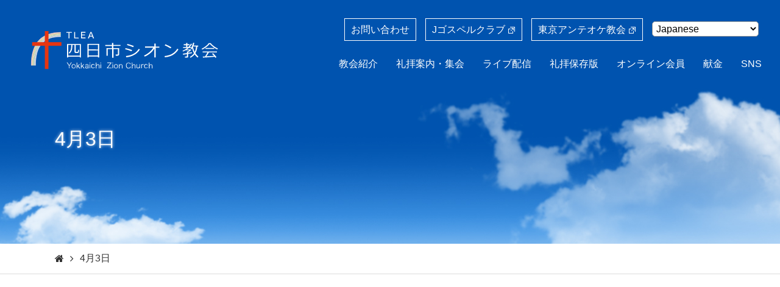

--- FILE ---
content_type: text/html; charset=UTF-8
request_url: https://tlea-yokkaichi-zion.com/sunday/104/
body_size: 10521
content:
<!doctype html>
<html>
<head>
<!-- Global site tag (gtag.js) - Google Analytics -->
<script async src="https://www.googletagmanager.com/gtag/js?id=G-NGY4EXP4BY"></script>
<script>
  window.dataLayer = window.dataLayer || [];
  function gtag(){dataLayer.push(arguments);}
  gtag('js', new Date());

  gtag('config', 'G-NGY4EXP4BY');
</script>
<meta charset="utf-8">
<title>4月3日｜【公式】TLEA 四日市シオン教会</title>
<meta name="description" content="「4月3日」の記事です。">
<meta name="viewport" content="width=device-width,initial-scale=1">
<meta name="format-detection" content="telephone=no">
<script>var d=window.document;if(navigator.userAgent.indexOf('iPhone')>-1||navigator.userAgent.indexOf('iPod')>0||navigator.userAgent.indexOf('Android')>0)
d.write('<meta id="vp" name="viewport" content="width=device-width, initial-scale=1">');else if(navigator.userAgent.indexOf('iPad')>-1||navigator.userAgent.indexOf('Android')>0&&navigator.userAgent.indexOf('Mobile')==-1)
d.write('<meta name="viewport" content="width=1300, maximum-scale=1, user-scalable=yes">');</script>
<script>
if (screen.width > 769)
{
    //var Android = document.getElementById('vp');
    //Android.setAttribute('content','width=1200');

    var metalist = document.getElementsByTagName('meta');
    for(var i = 0; i < metalist.length; i++) {
        var name = metalist[i].getAttribute('name');
        if(name && name.toLowerCase() === 'viewport') {
            metalist[i].setAttribute('content', 'width=1300');
            break;
        }
    }
}
</script>

<link rel="stylesheet" href="/common/css/font-awesome.min.css" media="all">
<link rel="stylesheet" href="/common/css/base_format.css" media="all">
<link rel="stylesheet" href="/common/css/pc.css" media="all">
<link rel="stylesheet" href="/common/css/smart.css" media="all">
<link rel="stylesheet" href="/common/css/tb.css" media="all">
<link rel="stylesheet" href="/common/css/magnific-popup.css" media="screen">
<link rel="stylesheet" href="/common/css/print.css" media="print">
<link rel="stylesheet" href="/common/css/reset.css" media="all">
<link rel="stylesheet" href="/common/css/animate.css">
<link rel="stylesheet" href="/common/css/drawer.css">
<!--<link rel="stylesheet" href="/common/css/vegas.min.css">-->
<meta property="og:title" content="4月3日｜【公式】TLEA 四日市シオン教会">
<meta property="og:description" content="">
<meta property="og:type" content="article">
<meta property="og:url" content="https://tlea-yokkaichi-zion.com/sunday/104/">
<meta property="og:image" content="https://tlea-yokkaichi-zion.com/common/images/logo_face.jpg">
<link rel="icon" href="https://tlea-yokkaichi-zion.com/common/images/favicon.ico" type="image/x-icon">



<script>(function(html){html.className = html.className.replace(/\bno-js\b/,'js')})(document.documentElement);</script>
<meta name='robots' content='max-image-preview:large' />
<link rel='dns-prefetch' href='//fonts.googleapis.com' />
<link href='https://fonts.gstatic.com' crossorigin rel='preconnect' />
<link rel="alternate" type="application/rss+xml" title="【公式】TLEA 四日市シオン教会 &raquo; フィード" href="https://tlea-yokkaichi-zion.com/feed/" />
<link rel="alternate" type="application/rss+xml" title="【公式】TLEA 四日市シオン教会 &raquo; コメントフィード" href="https://tlea-yokkaichi-zion.com/comments/feed/" />
<link rel="alternate" title="oEmbed (JSON)" type="application/json+oembed" href="https://tlea-yokkaichi-zion.com/wp-json/oembed/1.0/embed?url=https%3A%2F%2Ftlea-yokkaichi-zion.com%2Fsunday%2F104%2F" />
<link rel="alternate" title="oEmbed (XML)" type="text/xml+oembed" href="https://tlea-yokkaichi-zion.com/wp-json/oembed/1.0/embed?url=https%3A%2F%2Ftlea-yokkaichi-zion.com%2Fsunday%2F104%2F&#038;format=xml" />
<style id='wp-img-auto-sizes-contain-inline-css' type='text/css'>
img:is([sizes=auto i],[sizes^="auto," i]){contain-intrinsic-size:3000px 1500px}
/*# sourceURL=wp-img-auto-sizes-contain-inline-css */
</style>
<link rel='stylesheet' id='sbi_styles-css' href='https://tlea-yokkaichi-zion.com/wp/wp-content/plugins/instagram-feed/css/sbi-styles.min.css?ver=6.9.1' type='text/css' media='all' />
<style id='wp-emoji-styles-inline-css' type='text/css'>

	img.wp-smiley, img.emoji {
		display: inline !important;
		border: none !important;
		box-shadow: none !important;
		height: 1em !important;
		width: 1em !important;
		margin: 0 0.07em !important;
		vertical-align: -0.1em !important;
		background: none !important;
		padding: 0 !important;
	}
/*# sourceURL=wp-emoji-styles-inline-css */
</style>
<style id='wp-block-library-inline-css' type='text/css'>
:root{--wp-block-synced-color:#7a00df;--wp-block-synced-color--rgb:122,0,223;--wp-bound-block-color:var(--wp-block-synced-color);--wp-editor-canvas-background:#ddd;--wp-admin-theme-color:#007cba;--wp-admin-theme-color--rgb:0,124,186;--wp-admin-theme-color-darker-10:#006ba1;--wp-admin-theme-color-darker-10--rgb:0,107,160.5;--wp-admin-theme-color-darker-20:#005a87;--wp-admin-theme-color-darker-20--rgb:0,90,135;--wp-admin-border-width-focus:2px}@media (min-resolution:192dpi){:root{--wp-admin-border-width-focus:1.5px}}.wp-element-button{cursor:pointer}:root .has-very-light-gray-background-color{background-color:#eee}:root .has-very-dark-gray-background-color{background-color:#313131}:root .has-very-light-gray-color{color:#eee}:root .has-very-dark-gray-color{color:#313131}:root .has-vivid-green-cyan-to-vivid-cyan-blue-gradient-background{background:linear-gradient(135deg,#00d084,#0693e3)}:root .has-purple-crush-gradient-background{background:linear-gradient(135deg,#34e2e4,#4721fb 50%,#ab1dfe)}:root .has-hazy-dawn-gradient-background{background:linear-gradient(135deg,#faaca8,#dad0ec)}:root .has-subdued-olive-gradient-background{background:linear-gradient(135deg,#fafae1,#67a671)}:root .has-atomic-cream-gradient-background{background:linear-gradient(135deg,#fdd79a,#004a59)}:root .has-nightshade-gradient-background{background:linear-gradient(135deg,#330968,#31cdcf)}:root .has-midnight-gradient-background{background:linear-gradient(135deg,#020381,#2874fc)}:root{--wp--preset--font-size--normal:16px;--wp--preset--font-size--huge:42px}.has-regular-font-size{font-size:1em}.has-larger-font-size{font-size:2.625em}.has-normal-font-size{font-size:var(--wp--preset--font-size--normal)}.has-huge-font-size{font-size:var(--wp--preset--font-size--huge)}.has-text-align-center{text-align:center}.has-text-align-left{text-align:left}.has-text-align-right{text-align:right}.has-fit-text{white-space:nowrap!important}#end-resizable-editor-section{display:none}.aligncenter{clear:both}.items-justified-left{justify-content:flex-start}.items-justified-center{justify-content:center}.items-justified-right{justify-content:flex-end}.items-justified-space-between{justify-content:space-between}.screen-reader-text{border:0;clip-path:inset(50%);height:1px;margin:-1px;overflow:hidden;padding:0;position:absolute;width:1px;word-wrap:normal!important}.screen-reader-text:focus{background-color:#ddd;clip-path:none;color:#444;display:block;font-size:1em;height:auto;left:5px;line-height:normal;padding:15px 23px 14px;text-decoration:none;top:5px;width:auto;z-index:100000}html :where(.has-border-color){border-style:solid}html :where([style*=border-top-color]){border-top-style:solid}html :where([style*=border-right-color]){border-right-style:solid}html :where([style*=border-bottom-color]){border-bottom-style:solid}html :where([style*=border-left-color]){border-left-style:solid}html :where([style*=border-width]){border-style:solid}html :where([style*=border-top-width]){border-top-style:solid}html :where([style*=border-right-width]){border-right-style:solid}html :where([style*=border-bottom-width]){border-bottom-style:solid}html :where([style*=border-left-width]){border-left-style:solid}html :where(img[class*=wp-image-]){height:auto;max-width:100%}:where(figure){margin:0 0 1em}html :where(.is-position-sticky){--wp-admin--admin-bar--position-offset:var(--wp-admin--admin-bar--height,0px)}@media screen and (max-width:600px){html :where(.is-position-sticky){--wp-admin--admin-bar--position-offset:0px}}

/*# sourceURL=wp-block-library-inline-css */
</style><style id='global-styles-inline-css' type='text/css'>
:root{--wp--preset--aspect-ratio--square: 1;--wp--preset--aspect-ratio--4-3: 4/3;--wp--preset--aspect-ratio--3-4: 3/4;--wp--preset--aspect-ratio--3-2: 3/2;--wp--preset--aspect-ratio--2-3: 2/3;--wp--preset--aspect-ratio--16-9: 16/9;--wp--preset--aspect-ratio--9-16: 9/16;--wp--preset--color--black: #000000;--wp--preset--color--cyan-bluish-gray: #abb8c3;--wp--preset--color--white: #fff;--wp--preset--color--pale-pink: #f78da7;--wp--preset--color--vivid-red: #cf2e2e;--wp--preset--color--luminous-vivid-orange: #ff6900;--wp--preset--color--luminous-vivid-amber: #fcb900;--wp--preset--color--light-green-cyan: #7bdcb5;--wp--preset--color--vivid-green-cyan: #00d084;--wp--preset--color--pale-cyan-blue: #8ed1fc;--wp--preset--color--vivid-cyan-blue: #0693e3;--wp--preset--color--vivid-purple: #9b51e0;--wp--preset--color--dark-gray: #1a1a1a;--wp--preset--color--medium-gray: #686868;--wp--preset--color--light-gray: #e5e5e5;--wp--preset--color--blue-gray: #4d545c;--wp--preset--color--bright-blue: #007acc;--wp--preset--color--light-blue: #9adffd;--wp--preset--color--dark-brown: #402b30;--wp--preset--color--medium-brown: #774e24;--wp--preset--color--dark-red: #640c1f;--wp--preset--color--bright-red: #ff675f;--wp--preset--color--yellow: #ffef8e;--wp--preset--gradient--vivid-cyan-blue-to-vivid-purple: linear-gradient(135deg,rgb(6,147,227) 0%,rgb(155,81,224) 100%);--wp--preset--gradient--light-green-cyan-to-vivid-green-cyan: linear-gradient(135deg,rgb(122,220,180) 0%,rgb(0,208,130) 100%);--wp--preset--gradient--luminous-vivid-amber-to-luminous-vivid-orange: linear-gradient(135deg,rgb(252,185,0) 0%,rgb(255,105,0) 100%);--wp--preset--gradient--luminous-vivid-orange-to-vivid-red: linear-gradient(135deg,rgb(255,105,0) 0%,rgb(207,46,46) 100%);--wp--preset--gradient--very-light-gray-to-cyan-bluish-gray: linear-gradient(135deg,rgb(238,238,238) 0%,rgb(169,184,195) 100%);--wp--preset--gradient--cool-to-warm-spectrum: linear-gradient(135deg,rgb(74,234,220) 0%,rgb(151,120,209) 20%,rgb(207,42,186) 40%,rgb(238,44,130) 60%,rgb(251,105,98) 80%,rgb(254,248,76) 100%);--wp--preset--gradient--blush-light-purple: linear-gradient(135deg,rgb(255,206,236) 0%,rgb(152,150,240) 100%);--wp--preset--gradient--blush-bordeaux: linear-gradient(135deg,rgb(254,205,165) 0%,rgb(254,45,45) 50%,rgb(107,0,62) 100%);--wp--preset--gradient--luminous-dusk: linear-gradient(135deg,rgb(255,203,112) 0%,rgb(199,81,192) 50%,rgb(65,88,208) 100%);--wp--preset--gradient--pale-ocean: linear-gradient(135deg,rgb(255,245,203) 0%,rgb(182,227,212) 50%,rgb(51,167,181) 100%);--wp--preset--gradient--electric-grass: linear-gradient(135deg,rgb(202,248,128) 0%,rgb(113,206,126) 100%);--wp--preset--gradient--midnight: linear-gradient(135deg,rgb(2,3,129) 0%,rgb(40,116,252) 100%);--wp--preset--font-size--small: 13px;--wp--preset--font-size--medium: 20px;--wp--preset--font-size--large: 36px;--wp--preset--font-size--x-large: 42px;--wp--preset--spacing--20: 0.44rem;--wp--preset--spacing--30: 0.67rem;--wp--preset--spacing--40: 1rem;--wp--preset--spacing--50: 1.5rem;--wp--preset--spacing--60: 2.25rem;--wp--preset--spacing--70: 3.38rem;--wp--preset--spacing--80: 5.06rem;--wp--preset--shadow--natural: 6px 6px 9px rgba(0, 0, 0, 0.2);--wp--preset--shadow--deep: 12px 12px 50px rgba(0, 0, 0, 0.4);--wp--preset--shadow--sharp: 6px 6px 0px rgba(0, 0, 0, 0.2);--wp--preset--shadow--outlined: 6px 6px 0px -3px rgb(255, 255, 255), 6px 6px rgb(0, 0, 0);--wp--preset--shadow--crisp: 6px 6px 0px rgb(0, 0, 0);}:where(.is-layout-flex){gap: 0.5em;}:where(.is-layout-grid){gap: 0.5em;}body .is-layout-flex{display: flex;}.is-layout-flex{flex-wrap: wrap;align-items: center;}.is-layout-flex > :is(*, div){margin: 0;}body .is-layout-grid{display: grid;}.is-layout-grid > :is(*, div){margin: 0;}:where(.wp-block-columns.is-layout-flex){gap: 2em;}:where(.wp-block-columns.is-layout-grid){gap: 2em;}:where(.wp-block-post-template.is-layout-flex){gap: 1.25em;}:where(.wp-block-post-template.is-layout-grid){gap: 1.25em;}.has-black-color{color: var(--wp--preset--color--black) !important;}.has-cyan-bluish-gray-color{color: var(--wp--preset--color--cyan-bluish-gray) !important;}.has-white-color{color: var(--wp--preset--color--white) !important;}.has-pale-pink-color{color: var(--wp--preset--color--pale-pink) !important;}.has-vivid-red-color{color: var(--wp--preset--color--vivid-red) !important;}.has-luminous-vivid-orange-color{color: var(--wp--preset--color--luminous-vivid-orange) !important;}.has-luminous-vivid-amber-color{color: var(--wp--preset--color--luminous-vivid-amber) !important;}.has-light-green-cyan-color{color: var(--wp--preset--color--light-green-cyan) !important;}.has-vivid-green-cyan-color{color: var(--wp--preset--color--vivid-green-cyan) !important;}.has-pale-cyan-blue-color{color: var(--wp--preset--color--pale-cyan-blue) !important;}.has-vivid-cyan-blue-color{color: var(--wp--preset--color--vivid-cyan-blue) !important;}.has-vivid-purple-color{color: var(--wp--preset--color--vivid-purple) !important;}.has-black-background-color{background-color: var(--wp--preset--color--black) !important;}.has-cyan-bluish-gray-background-color{background-color: var(--wp--preset--color--cyan-bluish-gray) !important;}.has-white-background-color{background-color: var(--wp--preset--color--white) !important;}.has-pale-pink-background-color{background-color: var(--wp--preset--color--pale-pink) !important;}.has-vivid-red-background-color{background-color: var(--wp--preset--color--vivid-red) !important;}.has-luminous-vivid-orange-background-color{background-color: var(--wp--preset--color--luminous-vivid-orange) !important;}.has-luminous-vivid-amber-background-color{background-color: var(--wp--preset--color--luminous-vivid-amber) !important;}.has-light-green-cyan-background-color{background-color: var(--wp--preset--color--light-green-cyan) !important;}.has-vivid-green-cyan-background-color{background-color: var(--wp--preset--color--vivid-green-cyan) !important;}.has-pale-cyan-blue-background-color{background-color: var(--wp--preset--color--pale-cyan-blue) !important;}.has-vivid-cyan-blue-background-color{background-color: var(--wp--preset--color--vivid-cyan-blue) !important;}.has-vivid-purple-background-color{background-color: var(--wp--preset--color--vivid-purple) !important;}.has-black-border-color{border-color: var(--wp--preset--color--black) !important;}.has-cyan-bluish-gray-border-color{border-color: var(--wp--preset--color--cyan-bluish-gray) !important;}.has-white-border-color{border-color: var(--wp--preset--color--white) !important;}.has-pale-pink-border-color{border-color: var(--wp--preset--color--pale-pink) !important;}.has-vivid-red-border-color{border-color: var(--wp--preset--color--vivid-red) !important;}.has-luminous-vivid-orange-border-color{border-color: var(--wp--preset--color--luminous-vivid-orange) !important;}.has-luminous-vivid-amber-border-color{border-color: var(--wp--preset--color--luminous-vivid-amber) !important;}.has-light-green-cyan-border-color{border-color: var(--wp--preset--color--light-green-cyan) !important;}.has-vivid-green-cyan-border-color{border-color: var(--wp--preset--color--vivid-green-cyan) !important;}.has-pale-cyan-blue-border-color{border-color: var(--wp--preset--color--pale-cyan-blue) !important;}.has-vivid-cyan-blue-border-color{border-color: var(--wp--preset--color--vivid-cyan-blue) !important;}.has-vivid-purple-border-color{border-color: var(--wp--preset--color--vivid-purple) !important;}.has-vivid-cyan-blue-to-vivid-purple-gradient-background{background: var(--wp--preset--gradient--vivid-cyan-blue-to-vivid-purple) !important;}.has-light-green-cyan-to-vivid-green-cyan-gradient-background{background: var(--wp--preset--gradient--light-green-cyan-to-vivid-green-cyan) !important;}.has-luminous-vivid-amber-to-luminous-vivid-orange-gradient-background{background: var(--wp--preset--gradient--luminous-vivid-amber-to-luminous-vivid-orange) !important;}.has-luminous-vivid-orange-to-vivid-red-gradient-background{background: var(--wp--preset--gradient--luminous-vivid-orange-to-vivid-red) !important;}.has-very-light-gray-to-cyan-bluish-gray-gradient-background{background: var(--wp--preset--gradient--very-light-gray-to-cyan-bluish-gray) !important;}.has-cool-to-warm-spectrum-gradient-background{background: var(--wp--preset--gradient--cool-to-warm-spectrum) !important;}.has-blush-light-purple-gradient-background{background: var(--wp--preset--gradient--blush-light-purple) !important;}.has-blush-bordeaux-gradient-background{background: var(--wp--preset--gradient--blush-bordeaux) !important;}.has-luminous-dusk-gradient-background{background: var(--wp--preset--gradient--luminous-dusk) !important;}.has-pale-ocean-gradient-background{background: var(--wp--preset--gradient--pale-ocean) !important;}.has-electric-grass-gradient-background{background: var(--wp--preset--gradient--electric-grass) !important;}.has-midnight-gradient-background{background: var(--wp--preset--gradient--midnight) !important;}.has-small-font-size{font-size: var(--wp--preset--font-size--small) !important;}.has-medium-font-size{font-size: var(--wp--preset--font-size--medium) !important;}.has-large-font-size{font-size: var(--wp--preset--font-size--large) !important;}.has-x-large-font-size{font-size: var(--wp--preset--font-size--x-large) !important;}
/*# sourceURL=global-styles-inline-css */
</style>

<style id='classic-theme-styles-inline-css' type='text/css'>
/*! This file is auto-generated */
.wp-block-button__link{color:#fff;background-color:#32373c;border-radius:9999px;box-shadow:none;text-decoration:none;padding:calc(.667em + 2px) calc(1.333em + 2px);font-size:1.125em}.wp-block-file__button{background:#32373c;color:#fff;text-decoration:none}
/*# sourceURL=/wp-includes/css/classic-themes.min.css */
</style>
<link rel='stylesheet' id='twentysixteen-fonts-css' href='https://fonts.googleapis.com/css?family=Merriweather%3A400%2C700%2C900%2C400italic%2C700italic%2C900italic%7CMontserrat%3A400%2C700%7CInconsolata%3A400&#038;subset=latin%2Clatin-ext' type='text/css' media='all' />
<link rel='stylesheet' id='genericons-css' href='https://tlea-yokkaichi-zion.com/wp/wp-content/themes/tlea/genericons/genericons.css?ver=3.4.1' type='text/css' media='all' />
<link rel='stylesheet' id='twentysixteen-style-css' href='https://tlea-yokkaichi-zion.com/wp/wp-content/themes/tlea/style.css?ver=6.9' type='text/css' media='all' />
<link rel='stylesheet' id='twentysixteen-block-style-css' href='https://tlea-yokkaichi-zion.com/wp/wp-content/themes/tlea/css/blocks.css?ver=20181230' type='text/css' media='all' />
<script type="text/javascript" src="https://tlea-yokkaichi-zion.com/wp/wp-includes/js/jquery/jquery.min.js?ver=3.7.1" id="jquery-core-js"></script>
<script type="text/javascript" src="https://tlea-yokkaichi-zion.com/wp/wp-includes/js/jquery/jquery-migrate.min.js?ver=3.4.1" id="jquery-migrate-js"></script>
<link rel="https://api.w.org/" href="https://tlea-yokkaichi-zion.com/wp-json/" /><link rel="alternate" title="JSON" type="application/json" href="https://tlea-yokkaichi-zion.com/wp-json/wp/v2/sunday/104" /><link rel="EditURI" type="application/rsd+xml" title="RSD" href="https://tlea-yokkaichi-zion.com/wp/xmlrpc.php?rsd" />
<meta name="generator" content="WordPress 6.9" />
<link rel="canonical" href="https://tlea-yokkaichi-zion.com/sunday/104/" />
<link rel='shortlink' href='https://tlea-yokkaichi-zion.com/?p=104' />
</head>
<body class="drawer drawer--top" id="pageTop">
<p id="HeadMenuBtn">
<button type="button" class="drawer-toggle drawer-hamburger">
<span class="sr-only">toggle navigation</span>
<span class="drawer-hamburger-icon"></span>
</button>
</p>

<header>
<h1 id="site-logo">
<a href="/"><img src="/common/images/logo.svg" alt=""></a>
</h1>
<nav class="headNav">
<ul class="FlexBoxR">
<li><a href="/contact/">お問い合わせ</a></li>
<li><a href="http://www.robanoko.jpn.org/" target="_blank" rel="noopener noreferrer">Jゴスペルクラブ<img src="/common/images/external-link.png" alt=""></a></li>
<li><a href="https://tlea.tokyoantioch.com/" target="_blank" rel="noopener noreferrer">東京アンテオケ教会<img src="/common/images/external-link.png" alt=""></a></li>
<li><div class="gtranslate_wrapper" id="gt-wrapper-26333866"></div></li>
</ul>
</nav>
<nav class="globalNav">
<ul class="FlexBoxB">
<li><a href="/about/">教会紹介</a></li>
<li><a href="/meeting/">礼拝案内・集会</a></li>
<li><a href="/online-worship/">ライブ配信</a></li>
<li><a href="/storage/">礼拝保存版</a></li>
<li><a href="/online-member/">オンライン会員</a></li>
<li><a href="/donation/">献金</a></li>
<li><a href="/sns/">SNS</a></li>
</ul>
</nav>
<nav class="drawer-nav">
<div class="drawer-menu">
<nav class="globalNavSP">
<p class="marB10"><div class="gtranslate_wrapper" id="gt-wrapper-66787981"></div></p>
<ul class="FlexBoxB">
<li><a href="/about/">教会紹介</a></li>
<li><a href="/meeting/">礼拝案内・集会</a></li>
<li><a href="/online-worship/">ライブ配信</a></li>
<li><a href="/storage/">礼拝保存版</a></li>
<li><a href="/online-member/">オンライン会員</a></li>
<li><a href="/donation/">献金</a></li>
<li><a href="/sns/">SNS</a></li>
</ul>
</nav><!-- /globalNavSP -->
<nav class="headNavSP">
<ul class="FlexBoxB">
<li><a href="/contact/">お問い合わせ</a></li>
<li><a href="http://www.robanoko.jpn.org/" target="_blank" rel="noopener noreferrer">Jゴスペルクラブ<img src="/common/images/external-link.png" alt=""></a></li>
<li><a href="https://tlea.tokyoantioch.com/" target="_blank" rel="noopener noreferrer">東京アンテオケ教会<img src="/common/images/external-link.png" alt=""></a></li>
</ul>
</nav><!-- /headNavSP -->
<button class="link-button">リンク</button>
<nav class="headLinkSP">
<ul>
<li><a href="https://tlea.tokyoantioch.com/ourchurch/all-tlea-link/" target="_blank" rel="noopener noreferrer">全国のTLEA</a></li>
<li><a href="http://wfsmission.info/" target="_blank" rel="noopener noreferrer">聖所から流れ出る水ミッション</a></li>
<li><a href="https://cornerstone.or.jp/" target="_blank" rel="noopener noreferrer">NPO礎の石孤児院</a></li>
<li><a href="https://tleaseminary.net/courses/" target="_blank" rel="noopener noreferrer">TLEA神学校</a></li>
<li><a href="http://arechinikawa.com/" target="_blank" rel="noopener noreferrer">荒地に川ミュージック</a></li>
<li><a href="https://mikoe-news.com/" target="_blank" rel="noopener noreferrer">み声新聞</a></li>
<li><a href="https://www.kumoniji.co.jp/" target="_blank" rel="noopener noreferrer">雲の間にある虹出版</a></li>
<li><a href="http://www.astone.co.jp/" target="_blank" rel="noopener noreferrer">アストン株式会社</a></li>
<li><a href="http://astone.tv/film-mission/" target="_blank" rel="noopener noreferrer">TLEA映画ミッション</a></li>
<li><a href="https://prayermission.net/" target="_blank" rel="noopener noreferrer">祈りのミッション</a></li>
<li><a href="https://thevision.co.jp/" target="_blank" rel="noopener noreferrer">The Vision</a></li>
<li><a href="https://tlea-music.com" target="_blank" rel="noopener noreferrer">TLEAミュージック</a></li>
<li><a href="https://etimm2442.wixsite.com/my-site-3" target="_blank" rel="noopener noreferrer">週末とイスラエルミッション</a></li>
</ul>
</nav><!-- /headLinkSP -->

</div><!-- /drawer-menu -->
</nav><!-- /drawer-nav -->
</header>

<section id="pageTitle">
<h2 class="common-wrap01">4月3日</h2>
</section>
<div class="pankuzu">
<ul class="FlexBoxL">
<li><a href="/"><i class="fa fa-home" aria-hidden="true"></i></a></li>
<li>4月3日</li>
</ul>
</div>

<main>

<section class="common-wrap01 common-pad">
</section>
</main>

<div class="googlemap">
	<iframe src="https://www.google.com/maps/embed?pb=!1m18!1m12!1m3!1d3269.7741971260393!2d136.61369851523938!3d34.96226778036833!2m3!1f0!2f0!3f0!3m2!1i1024!2i768!4f13.1!3m3!1m2!1s0x60038eedb342a855%3A0x71cb73eabedeb1ae!2z44CSNTEwLTAwNzMg5LiJ6YeN55yM5Zub5pel5biC5biC6KW_5rWc55Sw55S677yR4oiS77yS!5e0!3m2!1sja!2sjp!4v1650241251121!5m2!1sja!2sjp" width="100%" height="450" style="border:0;" allowfullscreen="" loading="lazy" referrerpolicy="no-referrer-when-downgrade"></iframe>
	<p class="ali-C spOnly"><a class="linkBtnStyle01" href="https://www.google.com/maps/dir/?api=1&destination=34.96215389793436,136.6158440244867">経路を見る</a></p>
</div>


<footer>
	<p class="pageTop"><a href="#pageTop"><i class="fa fa-chevron-circle-up" aria-hidden="true"></i></a></p>
	<div class="footerInner common-wrap01 clearfix">
		<div class="footerAddressArea">
			<h2><img src="/common/images/logo_black.svg" alt=""></h2>
			<p>〒510-0073 三重県四日市市西浜田町1-2<br>
				電話番号：<a class="withTel" href="tel:0593552201">059-355-2201</a><br>
				<a href="mailto:yokkaichizion@gmail.com">yokkaichizion@gmail.com</a>
			</p>
		</div><!--/footerAddressArea-->
		<div class="footerNaviArea">
			<nav class="fmnArea">
				<ul class="FlexBoxB">
					<li><a href="/about/">教会紹介</a></li>
					<li><a href="/meeting/">礼拝案内・集会</a></li>
					<li><a href="/donation/">献金</a></li>
					<li><a href="/online-worship/">ライブ配信</a></li>
					<li><a href="/storage/">礼拝保存版</a></li>
					<li><a href="/online-member/">オンライン会員</a></li>
					<li><a href="/sns/">SNS</a></li>
				</ul>
			</nav>
			<nav class="umnArea">
				<ul class="FlexBoxB">
					<li><a href="https://www.instagram.com/yokkaichi_zion_church/" target="_blank" rel="noopener noreferrer"><img src="/common/images/icon_instagram.png" alt=""></a></li>
					<li><a href="https://www.facebook.com/yokkaichizion/" target="_blank" rel="noopener noreferrer"><img src="/common/images/icon_facebook.svg" alt=""></a></li>
					<li><a href="https://twitter.com/yokkaichzion" target="_blank" rel="noopener noreferrer"><img src="/common/images/icon_twitter.svg" alt=""></a></li>
					<li><a href="/contact">お問い合わせ</a></li>
					<li><a href="http://www.robanoko.jpn.org/" target="_blank" rel="noopener noreferrer">Jゴスペルクラブ<img src="/common/images/external-link_black.png" alt=""></a></li>
					<li><a href="https://tlea.tokyoantioch.com/" target="_blank" rel="noopener noreferrer">東京アンテオケ教会<img src="/common/images/external-link_black.png" alt=""></a></li>
				</ul>
			</nav>
		</div><!--/footerNaviArea-->
	</div>

	<div class="footerCopyArea common-wrap01 FlexBoxB">
		<ul class="FlexBoxPcL FlexBoxSpC">
			<li><a href="/privacy/">個人情報保護方針</a></li>
			<li><a href="/sitemap/">サイトマップ</a></li>
		</ul>
		<address>copyright &copy; 四日市シオン教会 All right reserved.</address>
	</div><!--/footerAddressArea-->



</footer><!--/footer-->
<script type="text/javascript" src="/common/scripts/jquery.js"></script>
<script type="text/javascript" src="/common/scripts/yuga.js" charset="utf-8"></script>
<script type="text/javascript" src="/common/scripts/slick.min.js"></script>
<script type="text/javascript" src="/common/scripts/magnific-popup.js"></script>
<script type="text/javascript" src="/common/scripts/magnific-popup-2nd.js"></script>
<script type="text/javascript" src="/common/scripts/drawer.js"></script>
<script type="text/javascript" src="/common/scripts/iscroll.js"></script>
<!--<script type="text/javascript" src="/common/scripts/vegas.min.js"></script>-->
<!--<script type="text/javascript" src="/common/scripts/plugin.js"></script>-->
<script>
	function init() {
		// スクロールして何ピクセルでアニメーションさせるか
		var px_change = 100;

		// スクロールのイベントハンドラを登録
		window.addEventListener('scroll', function(e) {
			// 変化するポイントまでスクロールしたらクラスを追加
			if ($(window).scrollTop() > px_change) {
				$("header").addClass("fixed");
				// 変化するポイント以前であればクラスを削除
			} else if ($("header").hasClass("fixed")) {
				$("header").removeClass("fixed");
			}
		});
	}
	window.onload = init();

	$(function() {
		var topBtn = $('.pageTop');
		topBtn.hide();
		$(window).scroll(function() {
			if ($(this).scrollTop() > 100) {
				topBtn.fadeIn();
			} else {
				topBtn.fadeOut();
			}
		});
	});

	$('.link-button').on('click', function() {
		$(this).next('.headLinkSP').slideToggle();
		$(this).toggleClass("active");
	});
</script>

<script>
	$(document).ready(function() {
		$(".drawer").drawer();
	});
</script>

<script type="speculationrules">
{"prefetch":[{"source":"document","where":{"and":[{"href_matches":"/*"},{"not":{"href_matches":["/wp/wp-*.php","/wp/wp-admin/*","/wp/wp-content/uploads/*","/wp/wp-content/*","/wp/wp-content/plugins/*","/wp/wp-content/themes/tlea/*","/*\\?(.+)"]}},{"not":{"selector_matches":"a[rel~=\"nofollow\"]"}},{"not":{"selector_matches":".no-prefetch, .no-prefetch a"}}]},"eagerness":"conservative"}]}
</script>
<!-- Instagram Feed JS -->
<script type="text/javascript">
var sbiajaxurl = "https://tlea-yokkaichi-zion.com/wp/wp-admin/admin-ajax.php";
</script>
<script type="text/javascript" src="https://tlea-yokkaichi-zion.com/wp/wp-content/themes/tlea/js/skip-link-focus-fix.js?ver=20160816" id="twentysixteen-skip-link-focus-fix-js"></script>
<script type="text/javascript" id="twentysixteen-script-js-extra">
/* <![CDATA[ */
var screenReaderText = {"expand":"expand child menu","collapse":"collapse child menu"};
//# sourceURL=twentysixteen-script-js-extra
/* ]]> */
</script>
<script type="text/javascript" src="https://tlea-yokkaichi-zion.com/wp/wp-content/themes/tlea/js/functions.js?ver=20181230" id="twentysixteen-script-js"></script>
<script type="text/javascript" id="gt_widget_script_26333866-js-before">
/* <![CDATA[ */
window.gtranslateSettings = /* document.write */ window.gtranslateSettings || {};window.gtranslateSettings['26333866'] = {"default_language":"ja","languages":["af","sq","am","ar","hy","az","eu","be","bn","bs","bg","ca","ceb","ny","zh-CN","zh-TW","co","hr","cs","da","nl","en","eo","et","tl","fi","fr","fy","gl","ka","de","el","gu","ht","ha","haw","iw","hi","hmn","hu","is","ig","id","ga","it","ja","jw","kn","kk","km","ko","ku","ky","lo","la","lv","lt","lb","mk","mg","ms","ml","mt","mi","mr","mn","my","ne","no","ps","fa","pl","pt","pa","ro","ru","sm","gd","sr","st","sn","sd","si","sk","sl","so","es","su","sw","sv","tg","ta","te","th","tr","uk","ur","uz","vi","cy","xh","yi","yo","zu"],"url_structure":"none","detect_browser_language":1,"wrapper_selector":"#gt-wrapper-26333866","select_language_label":"Select Language","horizontal_position":"inline","flags_location":"\/wp\/wp-content\/plugins\/gtranslate\/flags\/"};
//# sourceURL=gt_widget_script_26333866-js-before
/* ]]> */
</script><script src="https://tlea-yokkaichi-zion.com/wp/wp-content/plugins/gtranslate/js/dropdown.js?ver=6.9" data-no-optimize="1" data-no-minify="1" data-gt-orig-url="/sunday/104/" data-gt-orig-domain="tlea-yokkaichi-zion.com" data-gt-widget-id="26333866" defer></script><script type="text/javascript" id="gt_widget_script_66787981-js-before">
/* <![CDATA[ */
window.gtranslateSettings = /* document.write */ window.gtranslateSettings || {};window.gtranslateSettings['66787981'] = {"default_language":"ja","languages":["af","sq","am","ar","hy","az","eu","be","bn","bs","bg","ca","ceb","ny","zh-CN","zh-TW","co","hr","cs","da","nl","en","eo","et","tl","fi","fr","fy","gl","ka","de","el","gu","ht","ha","haw","iw","hi","hmn","hu","is","ig","id","ga","it","ja","jw","kn","kk","km","ko","ku","ky","lo","la","lv","lt","lb","mk","mg","ms","ml","mt","mi","mr","mn","my","ne","no","ps","fa","pl","pt","pa","ro","ru","sm","gd","sr","st","sn","sd","si","sk","sl","so","es","su","sw","sv","tg","ta","te","th","tr","uk","ur","uz","vi","cy","xh","yi","yo","zu"],"url_structure":"none","detect_browser_language":1,"wrapper_selector":"#gt-wrapper-66787981","select_language_label":"Select Language","horizontal_position":"inline","flags_location":"\/wp\/wp-content\/plugins\/gtranslate\/flags\/"};
//# sourceURL=gt_widget_script_66787981-js-before
/* ]]> */
</script><script src="https://tlea-yokkaichi-zion.com/wp/wp-content/plugins/gtranslate/js/dropdown.js?ver=6.9" data-no-optimize="1" data-no-minify="1" data-gt-orig-url="/sunday/104/" data-gt-orig-domain="tlea-yokkaichi-zion.com" data-gt-widget-id="66787981" defer></script><script id="wp-emoji-settings" type="application/json">
{"baseUrl":"https://s.w.org/images/core/emoji/17.0.2/72x72/","ext":".png","svgUrl":"https://s.w.org/images/core/emoji/17.0.2/svg/","svgExt":".svg","source":{"concatemoji":"https://tlea-yokkaichi-zion.com/wp/wp-includes/js/wp-emoji-release.min.js?ver=6.9"}}
</script>
<script type="module">
/* <![CDATA[ */
/*! This file is auto-generated */
const a=JSON.parse(document.getElementById("wp-emoji-settings").textContent),o=(window._wpemojiSettings=a,"wpEmojiSettingsSupports"),s=["flag","emoji"];function i(e){try{var t={supportTests:e,timestamp:(new Date).valueOf()};sessionStorage.setItem(o,JSON.stringify(t))}catch(e){}}function c(e,t,n){e.clearRect(0,0,e.canvas.width,e.canvas.height),e.fillText(t,0,0);t=new Uint32Array(e.getImageData(0,0,e.canvas.width,e.canvas.height).data);e.clearRect(0,0,e.canvas.width,e.canvas.height),e.fillText(n,0,0);const a=new Uint32Array(e.getImageData(0,0,e.canvas.width,e.canvas.height).data);return t.every((e,t)=>e===a[t])}function p(e,t){e.clearRect(0,0,e.canvas.width,e.canvas.height),e.fillText(t,0,0);var n=e.getImageData(16,16,1,1);for(let e=0;e<n.data.length;e++)if(0!==n.data[e])return!1;return!0}function u(e,t,n,a){switch(t){case"flag":return n(e,"\ud83c\udff3\ufe0f\u200d\u26a7\ufe0f","\ud83c\udff3\ufe0f\u200b\u26a7\ufe0f")?!1:!n(e,"\ud83c\udde8\ud83c\uddf6","\ud83c\udde8\u200b\ud83c\uddf6")&&!n(e,"\ud83c\udff4\udb40\udc67\udb40\udc62\udb40\udc65\udb40\udc6e\udb40\udc67\udb40\udc7f","\ud83c\udff4\u200b\udb40\udc67\u200b\udb40\udc62\u200b\udb40\udc65\u200b\udb40\udc6e\u200b\udb40\udc67\u200b\udb40\udc7f");case"emoji":return!a(e,"\ud83e\u1fac8")}return!1}function f(e,t,n,a){let r;const o=(r="undefined"!=typeof WorkerGlobalScope&&self instanceof WorkerGlobalScope?new OffscreenCanvas(300,150):document.createElement("canvas")).getContext("2d",{willReadFrequently:!0}),s=(o.textBaseline="top",o.font="600 32px Arial",{});return e.forEach(e=>{s[e]=t(o,e,n,a)}),s}function r(e){var t=document.createElement("script");t.src=e,t.defer=!0,document.head.appendChild(t)}a.supports={everything:!0,everythingExceptFlag:!0},new Promise(t=>{let n=function(){try{var e=JSON.parse(sessionStorage.getItem(o));if("object"==typeof e&&"number"==typeof e.timestamp&&(new Date).valueOf()<e.timestamp+604800&&"object"==typeof e.supportTests)return e.supportTests}catch(e){}return null}();if(!n){if("undefined"!=typeof Worker&&"undefined"!=typeof OffscreenCanvas&&"undefined"!=typeof URL&&URL.createObjectURL&&"undefined"!=typeof Blob)try{var e="postMessage("+f.toString()+"("+[JSON.stringify(s),u.toString(),c.toString(),p.toString()].join(",")+"));",a=new Blob([e],{type:"text/javascript"});const r=new Worker(URL.createObjectURL(a),{name:"wpTestEmojiSupports"});return void(r.onmessage=e=>{i(n=e.data),r.terminate(),t(n)})}catch(e){}i(n=f(s,u,c,p))}t(n)}).then(e=>{for(const n in e)a.supports[n]=e[n],a.supports.everything=a.supports.everything&&a.supports[n],"flag"!==n&&(a.supports.everythingExceptFlag=a.supports.everythingExceptFlag&&a.supports[n]);var t;a.supports.everythingExceptFlag=a.supports.everythingExceptFlag&&!a.supports.flag,a.supports.everything||((t=a.source||{}).concatemoji?r(t.concatemoji):t.wpemoji&&t.twemoji&&(r(t.twemoji),r(t.wpemoji)))});
//# sourceURL=https://tlea-yokkaichi-zion.com/wp/wp-includes/js/wp-emoji-loader.min.js
/* ]]> */
</script>
</body>

</html>

--- FILE ---
content_type: text/css
request_url: https://tlea-yokkaichi-zion.com/common/css/base_format.css
body_size: 6444
content:
@charset "utf-8";
/* ---------------------------------------------------------------- */
/* common setting */
/* ---------------------------------------------------------------- */

*{margin:0; padding:0;}
html{font-size: 62.5%; color:#333;}

img {margin: 0; padding: 0; border-style: none; vertical-align:bottom; border:none;}
p{}
strong {font-weight: bold;}

hr {width: 100%; margin: 0; padding: 0; border-top: 1px solid #CCCCCC; border-bottom-style: none; border-left-style: none; border-right-style: none;}
li{list-style:none;}
.RedTxt{ color:#CC0000;}
.txtB {font-weight: bolder;}

a:link{color: #333; text-decoration: none;}
a:visited{color: #333; text-decoration: none;}
a:hover{color: #333; text-decoration: none;}

.linkType01 {text-decoration:underline !important; color:#333 !important;}

sup { font-size: 70%; vertical-align: top; top: -0.1em;}

/* ---------------------------------------------------------------- */
/* font 設定 */
/* ---------------------------------------------------------------- */

@font-face {font-family: 'Sawarabi'; src: url('../fonts/SawarabiMincho-Regular.ttf') format("truetype"),url("../fonts/SawarabiMincho-Regular.woff2") format("woff2");}
.Sawarabi{ font-family: 'Sawarabi', serif;}
.YuMin{ font-family: "Times New Roman", Times, 'YuMincho', '游明朝','ヒラギノ明朝 Pro W3', 'Hiragino Mincho Pro', 'ＭＳ Ｐ明朝', 'MS PMincho', serif;}
.Goshi{ font-family:Verdana, "ヒラギノ角ゴ ProN W3" , "Hiragino Kaku Gothic ProN" , YuGothic, "游ゴシック体", "メイリオ", Meiryo, "ＭＳ Ｐゴシック", "MS PGothic", sans-serif;}

.wf-marufolkR {font-family: Maru Folk Regular !important;}
.wf-marufolkB {font-family: Maru Folk Bold !important;}

.txtYellow {color:#ffff00;}
.txtRed {color:#f40028;}
.txtOrange {color:#eca516;}
.txtCorpGreen {color:#00b6b3;}
.txt-attention {color:#ff0000; font-weight: lighter;}

.txtUnderline {text-decoration:underline !important;}


.bolder {font-weight: bolder;}
.lighter {font-weight: lighter;}

.smaller {font-size: small;}
.x-smaller {font-size: x-small;}
.xx-smaller {font-size: xx-small;}
/*.larger {font-size: larger;} */
.x-larger {font-size: x-large;}
.xx-larger {font-size: xx-large;}

.withRecommend {margin:0 0 0 10px;}

.bgKoushi {background-image: url(../images/koushi_bg.gif)}
.bgPaleGreen {background-color:#fafdf3;}

.topLine {border-top:solid 1px #ddd;}


/* ---------------------------------------------------------------- */
/* clearfix 設定 */
/* ---------------------------------------------------------------- */

.clearfix:after {content: ".";  display: block; clear: both; height: 0; visibility: hidden;}
.clearfix {min-height: 1px;}
* html .clearfix { height: 1px;}

/* ---------------------------------------------------------------- */
/* Common setting .EX */
/* ---------------------------------------------------------------- */

.br-both {clear: both;}
.hr-both {clear: both;border:none;}

/* -- Item layout style setting -- ------------------------------ */
/* -- 困ったことにこの書き方でないと、Windoes、Macの各ブラウザで表示を統一できません。 -- */

li img{ vertical-align:top;}

.ListType01 li {list-style: none;}
.ListType01 li::before {content:"\f28d";  font-family: FontAwesome; margin:0 5px 0 0; color:#ffc000;}

.ListNumber li{ list-style-type: decimal !important;}
.ListNumber02 li{ list-style-type: decimal-leading-zero !important;*list-style-type: decimal !important;}
.ListNumber03 li{ list-style-type:lower-roman !important;}
.ListCircle li {list-style-type:circle !important;}
.ListDisc li{ list-style-type: disc !important; }
.ListSquare li{ list-style-type: square !important; }
.ListAlphabet li{ list-style-type: lower-alpha !important;}
.ListAlphabet02 li{ list-style-type: upper-latin !important;*list-style-type: lower-alpha !important; }
.ListAlphabet03 li{ list-style-type: upper-latin !important;*list-style-type: upper-latin !important; }

.ListAsterisk li::before {content:"*"; margin:0 5px 0 0;}


.ListCircle li,
.ListDisc li,
.ListSquare li,
.ListAlphabet li,
.ListAlphabet02 li,
.ListAlphabet03 li { margin-left:25px;}
.ListNumber li,
.ListNumber02 li,
.ListNumber03 li { margin-left:29px;}

/* -------------------------------------------------- */
/* リンクのアニメーション */

.Ts01s,.Ts01s a{-webkit-transition: all 0.1s ease-in-out;-moz-transition: all 0.1s ease-in-out;-o-transition: all 0.1s ease-in-out;-ms-transition: all 0.1s ease-in-out;transition: all 0.1s ease-in-out;}
.Ts03s,.Ts03s a{-webkit-transition: all 0.3s ease-in-out;-moz-transition: all 0.3s ease-in-out;-o-transition: all 0.3s ease-in-out;-ms-transition: all 0.3s ease-in-out;transition: all 0.3s ease-in-out;}
.Ts06s,.Ts06s a{-webkit-transition: all 0.6s ease-in-out;-moz-transition: all 0.6s ease-in-out;-o-transition: all 0.6s ease-in-out;-ms-transition: all 0.6s ease-in-out;transition: all 0.6s ease-in-out;}
.Ts10s,.Ts10s a{-webkit-transition: all 1s ease-in-out;-moz-transition: all 1s ease-in-out;-o-transition: all 1s ease-in-out;-ms-transition: all 1s ease-in-out;transition: all 1s ease-in-out;}
	
/* -------------------------------------------------- */
/* アコーディオン強化css */

/* 初期・基本設定 */

div.Accordion{ padding:20px 0px; width:40%;}

div.Accordion dl dt a{
	display:block;
	background:url(../images/toggle.gif) no-repeat 14px 10px #f5f5f5;
	padding:7px 10px 7px 37px;
	-webkit-transition: all 0.2s ease-in-out;
	-moz-transition: all 0.2s ease-in-out;
	-o-transition: all 0.2s ease-in-out;
	-ms-transition: all 0.2s ease-in-out;
	transition: all 0.2s ease-in-out;
	}
	
div.Accordion dl dt a{ text-decoration:none;}
div.Accordion dl dt a:hover{ background-color:#cccccc;}

div.Accordion dl dd{ background-color:#e9e9e9; padding:15px;}
	
/* オープン時 */
div.Accordion dl dt a.ToggleOpen,
div.Accordion dl dt a.toggleFirst{background:url(../images/toggle_on.gif) no-repeat 14px 11px #d6d6d6;}

/* 閉じる時のhover */
div.Accordion dl dt a.ToggleOpen:hover,
div.Accordion dl dt a.toggleFirst:hover{background:url(../images/toggle_on.gif) no-repeat 14px 8px #005599; color:#ffffff;}

/* 初回オープン用が閉じた時（注：順番を入れ替えると動かなくなります） */
div.Accordion dl dt a.ToggleClose{background:url(../images/toggle.gif) no-repeat 14px 11px #f5f5f5;}

/* オープン時のhover */
div.Accordion dl dt a:hover,
div.Accordion dl dt a.ToggleClose:hover{background:url(../images/toggle.gif) no-repeat 14px 14px #d6d6d6;}

/* -------------------------------------------------- */
/* pagetop */

.pagetop {
    display: none;
    position: fixed;
    bottom: 20px;
    right: 20px;
}
.pagetop a {
    display: block;
	width:50px;
	height:50px;
	line-height:50px;
    background-color: #222;
    text-align: center;
    color: #fff;
    font-size: 18px;
    text-decoration: none;
}
 
.pagetop a:hover {
    display: block;
    background-color: #555;
    text-align: center;
    color: #fff;
    text-decoration: none;
	-webkit-transition: all .4s;
	-moz-transition: all .4s;
	-o-transition: all .4s;
	transition: all .4s;
}

/* -------------------------------------------------- */
/* AfterArrow */

.ArrowR,.ArrowRG a,.ArrowR02,.ArrowRG02 a,.ArrowR03,.ArrowRG03 a,.ArrowB,.ArrowBG a,.ArrowB02,.ArrowBG02 a,.ArrowB03,.ArrowBG03 a,.ArrowT,.ArrowTG a,.ArrowT02,.ArrowTG02 a,.ArrowT03,.ArrowTG03 a{ display:-webkit-box; display:-webkit-flex; display: flex; align-items:center; -webkit-align-items:center;}
.ArrowR02,.ArrowRG02 a,.ArrowB02,.ArrowBG02 a,.ArrowT02,.ArrowTG02 a{ -webkit-justify-content:center; justify-content:center;}
.ArrowR03,.ArrowRG03 a,.ArrowB03,.ArrowBG03 a,.ArrowT03,.ArrowTG03 a{ -webkit-justify-content:space-between; justify-content:space-between;}

.ArrowR:after,.ArrowRG a:after{ margin-left: auto; display:inline-block; content:"\f105"; font-family: FontAwesome;}
.ArrowR02:after,.ArrowRG02 a:after{ margin-left:14px; content:"\f105"; font-family: FontAwesome;}
.ArrowB:after,.ArrowBG a:after{ margin-left: auto; display:inline-block; content:"\f107"; font-family: FontAwesome;}
.ArrowB02:after,.ArrowBG02 a:after{ margin-left:14px; content:"\f107"; font-family: FontAwesome;}
.ArrowT:after,.ArrowTG a:after{ margin-left: auto; display:inline-block; content:"\f106"; font-family: FontAwesome;}
.ArrowT02:after,.ArrowTG02 a:after{ margin-left:14px; content:"\f106"; font-family: FontAwesome;}
.ArrowR03:after,.ArrowRG03 a:after{ content:"\f105"; display:inline-block; font-family: FontAwesome;}
.ArrowB03:after,.ArrowBG03 a:after{ content:"\f107"; display:inline-block; font-family: FontAwesome;}
.ArrowT03:after,.ArrowTG03 a:after{ content:"\f106"; display:inline-block; font-family: FontAwesome;}
.ArrowR03:before,.ArrowRG03 a:before{ content:""; display:inline-block;}
.ArrowB03:before,.ArrowBG03 a:before{ content:""; display:inline-block;}
.ArrowT03:before,.ArrowTG03 a:before{ content:""; display:inline-block;}

/* -------------------------------------------------- */
/* flexbox */

.FlexBox{ display:-webkit-box; display:-webkit-flex; display: flex; -webkit-flex-wrap:wrap; flex-wrap:wrap;}
.FlexBoxL{ display:-webkit-box; display:-webkit-flex; display: flex; -webkit-flex-wrap:wrap; flex-wrap:wrap; -webkit-justify-content:flex-start; justify-content:flex-start;}
.FlexBoxR{ display:-webkit-box; display:-webkit-flex; display: flex; -webkit-flex-wrap:wrap; flex-wrap:wrap; -webkit-justify-content:flex-end; justify-content:flex-end;}
.FlexBoxC{ display:-webkit-box; display:-webkit-flex; display: flex; -webkit-flex-wrap:wrap; flex-wrap:wrap; -webkit-justify-content:center; justify-content:center;}
.FlexBoxB{ display:-webkit-box; display:-webkit-flex; display: flex; -webkit-flex-wrap:wrap; flex-wrap:wrap; -webkit-justify-content:space-between; justify-content:space-between;}
.FlexBoxA{ display:-webkit-box; display:-webkit-flex; display: flex; -webkit-flex-wrap:wrap; flex-wrap:wrap; -webkit-justify-content:space-around; justify-content:space-around;}
.FlexBoxM{ display:-webkit-box; display:-webkit-flex; display: flex; -webkit-justify-content:center; justify-content:center; -webkit-align-items:center; align-items:center; -webkit-text-align:center; text-align:center;}

/* -------------------------------------------------- */
/* block item Width */

.wid10Per {width: 10% !important;}
.wid15Per {width: 15% !important;}
.wid20Per {width: 20% !important;}
.wid25Per {width: 25% !important;}
.wid30Per {width: 30% !important;}
.wid35Per {width: 35% !important;}
.wid40Per {width: 40% !important;}
.wid45Per {width: 45% !important;}
.wid50Per {width: 50% !important;}
.wid55Per {width: 55% !important;}
.wid60Per {width: 60% !important;}
.wid65Per {width: 65% !important;}
.wid70Per {width: 70% !important;}
.wid75Per {width: 75% !important;}
.wid80Per {width: 80% !important;}
.wid85Per {width: 85% !important;}
.wid90Per {width: 90% !important;}
.wid95Per {width: 95% !important;}
.wid100Per {width: 100% !important;}

.wid10 {width: 10px !important;}
.wid20 {width: 20px !important;}
.wid30 {width: 30px !important;}
.wid40 {width: 40px !important;}
.wid50 {width: 50px !important;}
.wid60 {width: 60px !important;}
.wid70 {width: 70px !important;}
.wid80 {width: 80px !important;}
.wid90 {width: 90px !important;}

.wid100 {width: 100px !important;}
.wid110 {width: 110px !important;}
.wid120 {width: 120px !important;}
.wid130 {width: 130px !important;}
.wid140 {width: 140px !important;}
.wid150 {width: 150px !important;}
.wid160 {width: 160px !important;}
.wid170 {width: 170px !important;}
.wid180 {width: 180px !important;}
.wid190 {width: 190px !important;}

.wid200 {width: 200px !important;}
.wid210 {width: 210px !important;}
.wid220 {width: 220px !important;}
.wid230 {width: 230px !important;}
.wid240 {width: 240px !important;}
.wid250 {width: 250px !important;}
.wid260 {width: 260px !important;}
.wid270 {width: 270px !important;}
.wid280 {width: 280px !important;}
.wid290 {width: 290px !important;}

.wid300 {width: 300px !important;}
.wid310 {width: 310px !important;}
.wid320 {width: 320px !important;}
.wid330 {width: 330px !important;}
.wid340 {width: 340px !important;}
.wid350 {width: 350px !important;}
.wid360 {width: 360px !important;}
.wid370 {width: 370px !important;}
.wid380 {width: 380px !important;}
.wid390 {width: 390px !important;}

.wid400 {width: 400px !important;}
.wid410 {width: 410px !important;}
.wid420 {width: 420px !important;}
.wid430 {width: 430px !important;}
.wid440 {width: 440px !important;}
.wid450 {width: 450px !important;}
.wid460 {width: 460px !important;}
.wid470 {width: 470px !important;}
.wid480 {width: 480px !important;}
.wid490 {width: 490px !important;}

.wid500 {width: 500px !important;}
.wid510 {width: 510px !important;}
.wid520 {width: 520px !important;}
.wid530 {width: 530px !important;}
.wid540 {width: 540px !important;}
.wid550 {width: 550px !important;}
.wid560 {width: 560px !important;}
.wid570 {width: 570px !important;}
.wid580 {width: 580px !important;}
.wid590 {width: 590px !important;}

.wid600 {width: 600px !important;}
.wid610 {width: 610px !important;}
.wid620 {width: 620px !important;}
.wid630 {width: 630px !important;}
.wid640 {width: 640px !important;}
.wid650 {width: 650px !important;}
.wid660 {width: 660px !important;}
.wid670 {width: 670px !important;}
.wid680 {width: 680px !important;}
.wid690 {width: 690px !important;}

.wid700 {width: 700px !important;}
.wid710 {width: 710px !important;}
.wid720 {width: 720px !important;}
.wid730 {width: 730px !important;}
.wid740 {width: 740px !important;}
.wid750 {width: 750px !important;}
.wid760 {width: 760px !important;}
.wid770 {width: 770px !important;}
.wid780 {width: 780px !important;}
.wid790 {width: 790px !important;}

.wid800 {width: 800px !important;}
.wid810 {width: 810px !important;}
.wid820 {width: 820px !important;}
.wid830 {width: 830px !important;}
.wid840 {width: 840px !important;}
.wid850 {width: 850px !important;}
.wid860 {width: 860px !important;}
.wid870 {width: 870px !important;}
.wid880 {width: 880px !important;}
.wid890 {width: 890px !important;}

.wid900 {width: 900px !important;}
.wid910 {width: 910px !important;}
.wid920 {width: 920px !important;}
.wid930 {width: 930px !important;}
.wid940 {width: 940px !important;}
.wid950 {width: 950px !important;}
.wid960 {width: 960px !important;}

.wid1em {width: 1em !important;}
.wid2em {width: 2em !important;}
.wid3em {width: 3em !important;}
.wid4em {width: 4em !important;}
.wid5em {width: 5em !important;}
.wid6em {width: 6em !important;}
.wid7em {width: 7em !important;}
.wid8em {width: 8em !important;}
.wid9em {width: 9em !important;}
.wid10em {width: 10em !important;}
.wid20em {width: 20em !important;}
.wid30em {width: 30em !important;}
.wid40em {width: 40em !important;}
.wid50em {width: 50em !important;}
.wid60em {width: 60em !important;}
.wid70em {width: 70em !important;}
.wid80em {width: 80em !important;}
.wid90em {width: 90em !important;}
.wid100em {width: 100em !important;}





/* -------------------------------------------------- */
/* block item Margin */

/* - All margin */
.marA0 {margin: 0px !important;}
.marA5 {margin: 5px !important;}
.marA10 {margin: 10px !important;}
.marA15 {margin: 15px !important;}
.marA20 {margin: 20px !important;}
.marA25 {margin: 25px !important;}
.marA30 {margin: 30px !important;}
.marA40 {margin: 40px !important;}
.marA50 {margin: 50px !important;}
.marA60 {margin: 60px !important;}
.marA70 {margin: 70px !important;}
.marA80 {margin: 80px !important;}
.marA90 {margin: 90px !important;}

/* - Top margin */
.marT0 {margin-top: 0px !important;}
.marT5 {margin-top: 5px !important;}
.marT10 {margin-top: 10px !important;}
.marT15 {margin-top: 15px !important;}
.marT20 {margin-top: 20px !important;}
.marT25 {margin-top: 25px !important;}
.marT30 {margin-top: 30px !important;}
.marT40 {margin-top: 40px !important;}
.marT50 {margin-top: 50px !important;}
.marT60 {margin-top: 60px !important;}
.marT70 {margin-top: 70px !important;}
.marT80 {margin-top: 80px !important;}
.marT90 {margin-top: 90px !important;}

/* - Bottom margin */
.marB0 {margin-bottom: 0px !important;}
.marB5 {margin-bottom: 5px !important;}
.marB10 {margin-bottom: 10px !important;}
.marB15 {margin-bottom: 15px !important;}
.marB20 {margin-bottom: 20px !important;}
.marB25 {margin-bottom: 25px !important;}
.marB30 {margin-bottom: 30px !important;}
.marB40 {margin-bottom: 40px !important;}
.marB50 {margin-bottom: 50px !important;}
.marB60 {margin-bottom: 60px !important;}
.marB70 {margin-bottom: 70px !important;}
.marB80 {margin-bottom: 80px !important;}
.marB90 {margin-bottom: 90px !important;}

/* - Left margin */
.marL0 {margin-left: 0px !important;}
.marL5 {margin-left: 5px !important;}
.marL10 {margin-left: 10px !important;}
.marL15 {margin-left: 15px !important;}
.marL20 {margin-left: 20px !important;}
.marL25 {margin-left: 25px !important;}
.marL30 {margin-left: 30px !important;}
.marL40 {margin-left: 40px !important;}
.marL50 {margin-left: 50px !important;}
.marL60 {margin-left: 60px !important;}
.marL70 {margin-left: 70px !important;}
.marL80 {margin-left: 80px !important;}
.marL90 {margin-left: 90px !important;}

/* - Right margin */
.marR0 {margin-right: 0px !important;}
.marR5 {margin-right: 5px !important;}
.marR10 {margin-right: 10px !important;}
.marR15 {margin-right: 15px !important;}
.marR20 {margin-right: 20px !important;}
.marR25 {margin-right: 25px !important;}
.marR30 {margin-right: 30px !important;}
.marR40 {margin-right: 40px !important;}
.marR50 {margin-right: 50px !important;}
.marR60 {margin-right: 60px !important;}
.marR70 {margin-right: 70px !important;}
.marR80 {margin-right: 80px !important;}
.marR90 {margin-right: 90px !important;}

/* -------------------------------------------------- */
/* block item Width */

.wid10Per {width: 10% !important;}
.wid15Per {width: 15% !important;}
.wid20Per {width: 20% !important;}
.wid25Per {width: 25% !important;}
.wid30Per {width: 30% !important;}
.wid35Per {width: 35% !important;}
.wid40Per {width: 40% !important;}
.wid45Per {width: 45% !important;}
.wid46Per {width: 46% !important;}
.wid47Per {width: 47% !important;}
.wid48Per {width: 48% !important;}
.wid49Per {width: 49% !important;}
.wid50Per {width: 50% !important;}
.wid55Per {width: 55% !important;}
.wid60Per {width: 60% !important;}
.wid65Per {width: 65% !important;}
.wid70Per {width: 70% !important;}
.wid75Per {width: 75% !important;}
.wid80Per {width: 80% !important;}
.wid85Per {width: 85% !important;}
.wid90Per {width: 90% !important;}
.wid95Per {width: 95% !important;}
.wid100Per {width: 100% !important;}

.wid50 {width: 50px !important;}
.wid100 {width: 100px !important;}
.wid150 {width: 150px !important;}
.wid200 {width: 200px !important;}
.wid250 {width: 250px !important;}
.wid300 {width: 300px !important;}
.wid350 {width: 350px !important;}
.wid400 {width: 400px !important;}
.wid450 {width: 450px !important;}
.wid500 {width: 500px !important;}
.wid550 {width: 550px !important;}
.wid600 {width: 600px !important;}
.wid650 {width: 650px !important;}
.wid700 {width: 700px !important;}
.wid750 {width: 750px !important;}
.wid800 {width: 800px !important;}
.wid850 {width: 850px !important;}
.wid900 {width: 900px !important;}
.wid950 {width: 950px !important;}

/* -------------------------------------------------- */
/* block item Margin */

/* - All margin */
.marA0 {margin: 0px !important;}
.marA5 {margin: 5px !important;}
.marA10 {margin: 10px !important;}
.marA15 {margin: 15px !important;}
.marA20 {margin: 20px !important;}
.marA25 {margin: 25px !important;}
.marA30 {margin: 30px !important;}
.marA40 {margin: 40px !important;}
.marA50 {margin: 50px !important;}
.marA60 {margin: 60px !important;}
.marA70 {margin: 70px !important;}
.marA80 {margin: 80px !important;}
.marA90 {margin: 90px !important;}

/* - Top margin */
.marT0 {margin-top: 0px !important;}
.marT5 {margin-top: 5px !important;}
.marT10 {margin-top: 10px !important;}
.marT15 {margin-top: 15px !important;}
.marT20 {margin-top: 20px !important;}
.marT25 {margin-top: 25px !important;}
.marT30 {margin-top: 30px !important;}
.marT40 {margin-top: 40px !important;}
.marT50 {margin-top: 50px !important;}
.marT60 {margin-top: 60px !important;}
.marT70 {margin-top: 70px !important;}
.marT80 {margin-top: 80px !important;}
.marT90 {margin-top: 90px !important;}

/* - Bottom margin */
.marB0 {margin-bottom: 0px !important;}
.marB5 {margin-bottom: 5px !important;}
.marB10 {margin-bottom: 10px !important;}
.marB15 {margin-bottom: 15px !important;}
.marB20 {margin-bottom: 20px !important;}
.marB25 {margin-bottom: 25px !important;}
.marB30 {margin-bottom: 30px !important;}
.marB40 {margin-bottom: 40px !important;}
.marB50 {margin-bottom: 50px !important;}
.marB60 {margin-bottom: 60px !important;}
.marB70 {margin-bottom: 70px !important;}
.marB80 {margin-bottom: 80px !important;}
.marB90 {margin-bottom: 90px !important;}

/* - Left margin */
.marL0 {margin-left: 0px !important;}
.marL5 {margin-left: 5px !important;}
.marL10 {margin-left: 10px !important;}
.marL15 {margin-left: 15px !important;}
.marL20 {margin-left: 20px !important;}
.marL25 {margin-left: 25px !important;}
.marL30 {margin-left: 30px !important;}
.marL40 {margin-left: 40px !important;}
.marL50 {margin-left: 50px !important;}
.marL60 {margin-left: 60px !important;}
.marL70 {margin-left: 70px !important;}
.marL80 {margin-left: 80px !important;}
.marL90 {margin-left: 90px !important;}

/* - Right margin */
.marR0 {margin-right: 0px !important;}
.marR5 {margin-right: 5px !important;}
.marR10 {margin-right: 10px !important;}
.marR15 {margin-right: 15px !important;}
.marR20 {margin-right: 20px !important;}
.marR25 {margin-right: 25px !important;}
.marR30 {margin-right: 30px !important;}
.marR40 {margin-right: 40px !important;}
.marR50 {margin-right: 50px !important;}
.marR60 {margin-right: 60px !important;}
.marR70 {margin-right: 70px !important;}
.marR80 {margin-right: 80px !important;}
.marR90 {margin-right: 90px !important;}

/* -------------------------------------------------- */
/* block item Padding */

/* - All padding */
.padA0 {padding: 0px !important;}
.padA5 {padding: 5px !important;}
.padA10 {padding: 10px !important;}
.padA15 {padding: 15px !important;}
.padA20 {padding: 20px !important;}
.padA25 {padding: 25px !important;}
.padA30 {padding: 30px !important;}
.padA40 {padding: 40px !important;}
.padA50 {padding: 50px !important;}
.padA60 {padding: 60px !important;}
.padA70 {padding: 70px !important;}
.padA80 {padding: 80px !important;}
.padA90 {padding: 90px !important;}

/* - Top padding */
.padT0 {padding-top: 0px !important;}
.padT5 {padding-top: 5px !important;}
.padT10 {padding-top: 10px !important;}
.padT15 {padding-top: 15px !important;}
.padT20 {padding-top: 20px !important;}
.padT25 {padding-top: 25px !important;}
.padT30 {padding-top: 30px !important;}
.padT40 {padding-top: 40px !important;}
.padT50 {padding-top: 50px !important;}
.padT60 {padding-top: 60px !important;}
.padT70 {padding-top: 70px !important;}
.padT80 {padding-top: 80px !important;}
.padT90 {padding-top: 90px !important;}

/* - Bottom padding */
.padB0 {padding-bottom: 0px !important;}
.padB5 {padding-bottom: 5px !important;}
.padB10 {padding-bottom: 10px !important;}
.padB15 {padding-bottom: 15px !important;}
.padB20 {padding-bottom: 20px !important;}
.padB25 {padding-bottom: 25px !important;}
.padB30 {padding-bottom: 30px !important;}
.padB40 {padding-bottom: 40px !important;}
.padB50 {padding-bottom: 50px !important;}
.padB60 {padding-bottom: 60px !important;}
.padB70 {padding-bottom: 70px !important;}
.padB80 {padding-bottom: 80px !important;}
.padB90 {padding-bottom: 90px !important;}

/* - Left padding */
.padL0 {padding-left: 0px !important;}
.padL5 {padding-left: 5px !important;}
.padL10 {padding-left: 10px !important;}
.padL15 {padding-left: 15px !important;}
.padL20 {padding-left: 20px !important;}
.padL25 {padding-left: 25px !important;}
.padL30 {padding-left: 30px !important;}
.padL40 {padding-left: 40px !important;}
.padL50 {padding-left: 50px !important;}
.padL60 {padding-left: 60px !important;}
.padL70 {padding-left: 70px !important;}
.padL80 {padding-left: 80px !important;}
.padL90 {padding-left: 90px !important;}

/* - Right padding */
.padR0 {padding-right: 0px !important;}
.padR5 {padding-right: 5px !important;}
.padR10 {padding-right: 10px !important;}
.padR15 {padding-right: 15px !important;}
.padR20 {padding-right: 20px !important;}
.padR25 {padding-right: 25px !important;}
.padR30 {padding-right: 30px !important;}
.padR40 {padding-right: 40px !important;}
.padR50 {padding-right: 50px !important;}
.padR60 {padding-right: 60px !important;}
.padR70 {padding-right: 70px !important;}
.padR80 {padding-right: 80px !important;}
.padR90 {padding-right: 90px !important;}

/* - Font size */
.txt10px{font-size: 1.0rem !important;}
.txt11px{font-size: 1.1rem !important;}
.txt12px{font-size: 1.2rem !important;}
.txt13px{font-size: 1.3rem !important;}
.txt14px{font-size: 1.4rem !important;}
.txt15px{font-size: 1.5rem !important;}
.txt16px{font-size: 1.6rem !important;}
.txt17px{font-size: 1.7rem !important;}
.txt18px{font-size: 1.8rem !important;}
.txt19px{font-size: 1.9rem !important;}
.txt20px{font-size: 2.0rem !important;}
.txt21px{font-size: 2.1rem !important;}
.txt22px{font-size: 2.2rem !important;}
.txt23px{font-size: 2.3rem !important;}
.txt24px{font-size: 2.4rem !important;}
.txt25px{font-size: 2.5rem !important;}
.txt26px{font-size: 2.6rem !important;}

/* -line-height */
.LH100{line-height:1.0 !important;}
.LH110{line-height:1.1 !important;}
.LH120{line-height:1.2 !important;}
.LH130{line-height:1.3 !important;}
.LH140{line-height:1.4 !important;}
.LH150{line-height:1.5 !important;}
.LH160{line-height:1.6 !important;}
.LH170{line-height:1.7 !important;}
.LH180{line-height:1.8 !important;}
.LH190{line-height:1.9 !important;}
.LH200{line-height:2.0 !important;}


/* -------------------------------------------------- */
/* line */

.lineBSolid {border-bottom: solid 1px #ddd;}


/* Float setting */
.flt-L {float: left !important;}
.flt-R {float: right !important;}

/* Align setting */
.ali-L {text-align: left !important;}
.ali-C {text-align: center !important;}
.ali-R {text-align: right !important;}

/* V-Align setting */
.vali-T {vertical-align: top !important;}
.vali-M {vertical-align: middle !important;}
.vali-B {vertical-align: bottom !important;}

/* ▼テキストの左側に配置する場合は「afterをbeforeに変更する」 */
main a.pdf:after,
main a.doc:after,
main a.xls:after,
main a.ppt:after,
main a.zip:after,
main a.external:after,
main a.mailto:after{font-family: "FontAwesome" !important; padding-left:3px;}

/* ▼a要素の前にclassをつけて領域を限定すると良い */
main a.pdf:after{content: " \f1c1"; color: #cc0000;}
main a.doc:after{content: " \f1c2"; color: #0033cc;} 
main a.xls:after{content: " \f1c3"; color: #339900;} 
main a.ppt:after{content: " \f1c4"; color: #cc9900;} 
main a.zip:after{content: " \f1c6"; color: #333;} 
/*
main a.external{color: #00589c; text-decoration:underline;} 
*/
main a.external:after{/*content: " \f08e"; color: #00589c; */} 
main a.mailto:after{/*content: " \f003"; color: #333;*/} 
/* ▼自動アイコンを設置したくない領域に設置 */
a.LinkNoIcon:after, .LinkNoIcon a:after, a.NoExternalLink:after, .NoExternalLink a:after{ display:none !important; margin-left:0px;}

main .LinkType01 {color:#f37da0 !important; text-decoration: underline;}
main .LinkType02 {color:#f37da0 !important;}





/* -------------------------------------------------- */
/* yuga.child */
/* ↓リストの一番始め */
body .child .first-child{ background-color:#000000; color:#FFFFFF;}
/* ↓リストの一番最後 */
body .child .last-child{ background:#000000; color:#FFFFFF;}
/* ↓奇数 */
.Border .odd{ background-color:#e9e9e9;}
/* ↓偶数 */
.Border .even{ background-color:#CCCCCC;}

/* -------------------------------------------------- */
/*フォーム用*/

input[type="text"],
input[type="password"],
input[type="number"],
input[type="tel"],
input[type="email"],
textarea
{border-radius:5px; border:solid 1px #999 !important; padding:5px !important; background-color:#fff; margin:2px 0;}

input[type="text"]:focus,
input[type="passowrd"]:focus,
input[type="number"]:focus,
input[type="tel"]:focus,
input[type="email"]:focus,
textarea:focus
{
border: solid 1px #3390b6 !important;
padding: 5px !important;
background-color: #FFFEEF !important;
}

input[type="text"]::placeholder,
input[type="passowrd"]::placeholder,
input[type="number"]::placeholder,
input[type="tel"]::placeholder,
input[type="email"]::placeholder,
textarea:
{color:#aaa; font-size:12px !important;}

input[type="text"].error,
input[type="passowrd"].error,
input[type="number"].error,
input[type="tel"].error,
input[type="email"].error,
textarea.error
{
border: solid 1px #f37da0 !important;
background-color: #ffe6e6 !important;
}



select {border-radius:5px; border:solid 1px #999 !important; padding:2px !important; background-color:#fff; margin:2px 0;}

input[type="number"]::-webkit-outer-spin-button,
input[type="number"]::-webkit-inner-spin-button {
-webkit-appearance: none;
margin: 0;
}

input[type="number"] {-moz-appearance:textfield;}


label.typeChBox  input[type="checkbox"] {display: none;}
label.typeChBox .switch {display: inline-block; text-align: left; cursor: pointer; line-height:27px; position: relative; padding:4px 1px 4px 5px;}
label.typeChBox .switch::before {content:"\f14a"; font-family: "FontAwesome"; color:#ddd; margin:0 5px 0 0; font-size:18px; }
label.typeChBox input:checked + .switch {}
label.typeChBox input:checked + .switch::before {content:"\f14a"; font-family: "FontAwesome"; color:#add936; }

label.typeRadio  input[type="radio"] {display: none;}
label.typeRadio .switch {display: inline-block; text-align: left; cursor: pointer; line-height:27px; position: relative; padding:0 15px 0 6px;}
label.typeRadio .switch::before {content:"\f058"; font-family: "FontAwesome"; color:#ddd; margin:0 5px 0 0; font-size:18px; }
label.typeRadio input:checked + .switch {}
label.typeRadio input:checked + .switch::before {content:"\f058"; font-family: "FontAwesome"; color:#add936; }


/* -------------------------------------------------- */
/*ボタン用*/

input[type="button"] ,
input[type="submit"] {color:#fff; border-style:none;}
input.typeBack {background-color:#999 !important;}
input.typeAllReset {background-color:#fff !important; border:solid 1px #ccc; color:#333;}
input[type="submit"][disabled] {background-color:#ccc; cursor: default; color:#666;}

input[type="button"].typeReset ,
input[type="submit"].typeReset {background-color:#999 !important;}


--- FILE ---
content_type: text/css
request_url: https://tlea-yokkaichi-zion.com/common/css/pc.css
body_size: 9119
content:


@media print, screen and (min-width: 769px) {

body {
	font-family: "Lucida Grande", "Verdana", "Meiryo", "Hiragino Kaku Gothic Pro W3", "ヒラギノ角ゴPro W3", "HiraKakuPro-W3", "MS Pゴシック", Sans-Serif;
	-webkit-text-size-adjust: 100%;
	line-height: 1.8;
	font-size: 16px;
	overflow-x: hidden;
	position: relative;
	min-width: 1100px;
	background-color: #fff;
	color: #333 !important;
}

img {max-width: 100%; height: auto;}

.wrap{display: flex; flex-direction: column; min-height: 100vh;}
.spOnly {display: none !important;}

a {transition: color 0.5s, border-color 0.5s linear, background-color 0.5s, opacity 0.5s; }
a:hover {transition: color 0.5s, border-color 0.5s linear, background-color 0.5s, opacity 0.5s; opacity: 0.5;}

/* header */

header { height: 150px; width: 100%; position: fixed; top:0; left:0; z-index:999; transition: 0.5s;}
header h1#site-logo {width:320px; position: absolute; left:50px; top:50px;}
header h1#site-logo svg {width:320px; height:auto;}

nav.globalNav {position: absolute; right:15px; bottom:15px;}
nav.globalNav ul {}
nav.globalNav ul li {}
nav.globalNav ul li a {display: block; height:60px; line-height: 60px; margin:0 5px; padding:0 10px; transition: color 0.5s; color:#fff; position: relative;}
nav.globalNav ul li a:hover {opacity: 1; color:#fff;  -webkit-transition: .2s ease; transition: .2s ease;}
nav.globalNav ul li a::before ,
nav.globalNav ul li a::after
{
border-bottom: solid 1px #fff;
bottom: 0;
content: "";
display: block;
position: absolute;
transition: all .3s ease;
-webkit-transition: all .3s ease;
width: 0;
}
nav.globalNav ul li a::before { left: 50%;}
nav.globalNav ul li a::after {right: 50%;}
nav.globalNav ul li a:hover::before,
nav.globalNav ul li a:hover::after {width: 50%;}

nav.headNav {position: absolute; right:35px; top:30px; }
nav.headNav ul {}
nav.headNav ul li {margin:0 0 0 15px;}
nav.headNav ul li a {display: block; color:#fff; border:solid 1px #fff; padding:0 10px; line-height:35px;}
nav.headNav ul li a:hover {background-color:rgba(255,255,255,0.3); opacity: 1;}
nav.headNav ul li a img {margin:13px 0 0 5px;}
nav.headNav ul li select {margin:5px 0 0 0;}
/*
#glt-translate-trigger {
position: absolute;
top:30px !important;
right:530px !important;
background-color:transparent !important;
background-image: url('data:image/svg+xml;charset=utf8,%3C%3Fxml%20version%3D%221.0%22%20encoding%3D%22utf-8%22%3F%3E%3Csvg%20version%3D%221.1%22%20id%3D%22%E3%83%AC%E3%82%A4%E3%83%A4%E3%83%BC_1%22%20xmlns%3D%22http%3A%2F%2Fwww.w3.org%2F2000%2Fsvg%22%20x%3D%220px%22%20y%3D%220px%22%20viewBox%3D%220%200%20200%20200%22%20style%3D%22enable-background%3Anew%200%200%20200%20200%3B%22%20xml%3Aspace%3D%22preserve%22%3E%3Cstyle%20type%3D%22text%2Fcss%22%3E%20.st0%7Bfill%3A%23ffffff%3B%7D%3C%2Fstyle%3E%3Cg%20id%3D%22%E3%83%AC%E3%82%A4%E3%83%A4%E3%83%BC_2_1_%22%3E%20%3Cg%20id%3D%22%E3%83%AC%E3%82%A4%E3%83%A4%E3%83%BC_1-2%22%3E%20%3Cpath%20class%3D%22st0%22%20d%3D%22M100%2C5C65.4%2C5%2C33.5%2C23.9%2C16.8%2C54.2c-0.1%2C0.1-0.1%2C0.2-0.2%2C0.4L16.4%2C55l-0.2%2C0.3c-15.3%2C28.6-14.9%2C63%2C1%2C91.2%20c0.2%2C0.4%2C0.4%2C0.8%2C0.6%2C1.1c26.3%2C45.4%2C84.3%2C60.8%2C129.7%2C34.6c14.4-8.3%2C26.3-20.3%2C34.6-34.6c0.1-0.2%2C0.2-0.4%2C0.4-0.6%20c26-45.5%2C10.2-103.5-35.4-129.5C132.8%2C9.3%2C116.5%2C5%2C100%2C5z%20M167.4%2C51.6h-17.4c-3.2-9.4-7.9-18.3-13.9-26.3%20C148.6%2C31.3%2C159.3%2C40.4%2C167.4%2C51.6z%20M173.7%2C138.2h-20.5c2.6-10.3%2C4.2-20.8%2C4.6-31.4h25C181.8%2C117.8%2C178.8%2C128.5%2C173.7%2C138.2z%20M17.2%2C106.8h25c0.4%2C10.6%2C1.9%2C21.1%2C4.6%2C31.4H26.3C21.2%2C128.5%2C18.1%2C117.8%2C17.2%2C106.8z%20M25.5%2C63.5h20.9c-2.5%2C10.3-3.9%2C20.8-4.2%2C31.4%20h-25C17.8%2C84%2C20.6%2C73.3%2C25.5%2C63.5z%20M106%2C51.6V17.7c12.6%2C3.1%2C23.8%2C15.8%2C31.1%2C33.9H106z%20M141.1%2C63.5c2.8%2C10.2%2C4.4%2C20.8%2C4.8%2C31.4H106%20V63.5H141.1z%20M94.1%2C17.7v33.9H63C70.3%2C33.6%2C81.4%2C20.8%2C94.1%2C17.7L94.1%2C17.7z%20M94.1%2C63.5v31.4h-40c0.3-10.6%2C1.9-21.2%2C4.8-31.4%20L94.1%2C63.5z%20M54.2%2C106.8h39.8v31.4H59.4C56.4%2C128%2C54.7%2C117.5%2C54.2%2C106.8z%20M94.1%2C150.1v32.1c-12.2-3-23-15-30.4-32.1H94.1z%20M106%2C182.3v-32.1h30.4C129%2C167.3%2C118.2%2C179.3%2C106%2C182.3z%20M106%2C138.3v-31.4h39.8c-0.5%2C10.6-2.2%2C21.2-5.2%2C31.4L106%2C138.3z%20M157.9%2C95c-0.3-10.6-1.7-21.1-4.2-31.4h20.9c4.8%2C9.8%2C7.7%2C20.5%2C8.3%2C31.4H157.9z%20M63.9%2C25.3c-6%2C8-10.7%2C16.9-13.9%2C26.3H32.6%20C40.7%2C40.4%2C51.4%2C31.3%2C63.9%2C25.3z%20M33.9%2C150.1h16.7c3.2%2C8.8%2C7.7%2C17.1%2C13.3%2C24.6C52.1%2C169%2C41.8%2C160.6%2C33.9%2C150.1L33.9%2C150.1z%20M136.1%2C174.7c5.6-7.5%2C10.1-15.8%2C13.3-24.6h16.7C158.1%2C160.6%2C147.9%2C169%2C136.1%2C174.7L136.1%2C174.7z%22%2F%3E%20%3C%2Fg%3E%3C%2Fg%3E%3C%2Fsvg%3E') !important; 
background-repeat: no-repeat !important;
background-position: center center !important;
background-size:25px 25px !important; text-indent: -9999px;
box-shadow: 0 0 0 0 rgba(0,0,0,0) !important;}
*/

.tool-container.tool-top {top:70px !important;}

p#HeadMenuBtn , #HeadLangBtn{display: none;}

header.fixed {height:150px; background-color:rgba(0,0,0,0.3);}

/*------------------------------------------------------------------------------------------*/
/*トップページ用ここから*/

.mainImage {position: relative; width: 100%; margin:0; overflow:hidden;}
.mainImage .slider {}
.mainImage .slider li {position: relative;}
.mainImage .slider li img {width: 100%; height: auto; margin: 0 auto;}

.mainImage p {position: absolute; left:0; right:0; top:0; bottom:0; text-align: center; margin:auto;}
.mainImage p img {display: block;  object-fit:cover; width:100%; }
.mainImage .mainCopy {display: block; position: absolute; left:0; right:0; top:40%; text-align: center; margin:0 auto; width:1100px; z-index:10;}
.mainImage .mainCopy h2 {}
.mainImage .mainCopy h2 svg {filter: drop-shadow(0px 0px 5px rgba(255, 255, 255, 0.9)); fill: #fff;}

.topIntroArea {width:100%; padding:60px 0 100px 0; background-image: url(../../images/home/topIntroArea_bg.png); background-size: cover;}
.topIntroAreaInner {}
.topIntroArea p.covid-19 {margin:40px auto;}
.topIntroArea p.covid-19 a {display: block; height:50px; line-height:50px; border:solid 1px #000; background-color:rgba(255,255,255,0.5); margin: 0 auto; text-align: center;}
.topIntroArea p.introTxt {text-align: center; font-size:20px; line-height:2.3;}
.topIntroArea ul {margin:50px auto 0 auto;}
.topIntroArea ul li {font-size:24px; position: relative;}
.topIntroArea ul li::after {content:"\f054";  font-family: FontAwesome; display: block; position: absolute; right:20px; top:30px; z-index:100; font-size:24px; color:#ccc;}
.topIntroArea ul li a {display: block; width:350px; padding:0 0 20px 0; background-color:#fff; box-shadow: 0 0 10px 5px rgba(0,0,0,0.1); }
.topIntroArea ul li a span.withIcon {
display: block;
float: left; margin:25px 10px 0 20px;
width: 45px;
height: 45px;
line-height:100px;
border-radius: 50%;
background-image: -webkit-linear-gradient(270deg,rgba(117,125,198,1.00) 0%,rgba(57,64,156,1.00) 100%);
background-image: -moz-linear-gradient(270deg,rgba(117,125,198,1.00) 0%,rgba(57,64,156,1.00) 100%);
background-image: -o-linear-gradient(270deg,rgba(117,125,198,1.00) 0%,rgba(57,64,156,1.00) 100%);
background-image: linear-gradient(180deg,rgba(117,125,198,1.00) 0%,rgba(57,64,156,1.00) 100%);
}
.topIntroArea ul li a span img {display: block; text-align: center; margin:7px auto 0 auto; width:30px;}
.topIntroArea ul li a span.linkTxt {display: block; float: right; margin:25px 0 0 0; width:calc(100% - 80px);}

.topNewsArea {width:530px; float: left;}
.topNewsTitle {}
.topNewsTitle h3 {}
.topNewsArea dl {width:100%;}
.topNewsArea dt { padding:15px 0 0 5px;}
.topNewsArea dd {border-bottom:dotted 1px #ccc; padding:0 0 15px 5px;}
.topNewsArea dd a {color:#21198c; text-decoration: underline;}
.topNewsArea p.newsLink {}
.topNewsArea p.newsLink a {display: block; width:200px; height:50px; line-height: 50px; margin:30px auto; text-align: center; border:solid 1px #000;}

.topBnrArea {width:400px; float: right;}
.topBnrArea ul {}
.topBnrArea li {margin-bottom:30px;}
.topBnrArea li a {}
.topBnrArea li img {}
.topBnrArea li p.bnrTxt {margin-top:5px; text-decoration: underline;}
.topBnrArea li p.bnrThumb {width: 100%; height:0; padding-bottom: 55%; position: relative; overflow: hidden; border:solid 1px #ccc;}
.topBnrArea li p.bnrThumb img {position: absolute; top: 50%; left: 50%; -webkit-transform: translate(-50%, -50%); -ms-transform: translate(-50%, -50%); transform: translate(-50%, -50%); max-width: 100%; max-height: 100%;}

.topInstagamArea {width:520px; float: right;}


.topSnsArea {width:100%; height:400px; background-image: url(../../images/home/topSnSArea_bg.jpg); background-size: cover; padding:40px 0 0 0;}
.topSnsArea ul {margin:30px auto;}
.topSnsArea li { font-size:24px;}
.topSnsArea li a {display: block; width:350px; height:100px; line-height:100px; background-color:#fff; border:solid 3px#ddd; text-align: center;}
.topSnsArea li a img {margin:37px 10px 0 0;}

/*トップページ用ここまで*/
/*------------------------------------------------------------------------------------------*/

#pageTitle {margin:0; padding:0; width:100%;  height:400px; background-image: url(../images/pageTtl_bg.jpg); background-repeat: no-repeat; background-position: bottom center; background-size: cover;}
#pageTitle h2 {font-size:32px; color:#fff; padding:200px 0 0 0; text-shadow: 0 0 5px rgba(255,255,255,0.8);}

.pankuzu {padding:10px 0; margin:0 auto; border-bottom:solid 1px #ddd;}
.pankuzu ul {width:1100px; margin:0 auto;}
.pankuzu ul li {}
.pankuzu ul li::after {content:"\f105"; font-family: "FontAwesome"; margin:0 10px;}
.pankuzu ul li:last-child::after {content:none;}
.pankuzu ul li a {}
.pankuzu ul li a svg {width:20px;}

main {margin: 0 auto 100px auto;  display: block;  /* IE対策に追加 */} 
.contentsBox {width:1100px; padding:50px 0; margin:0 auto;}

.common-wrap01{width: 100%; max-width: 1100px; min-width: 960px; margin:0 auto;}
.common-pad{padding:50px 0;}

.linkBtnStyle01 {display: inline-block; height:50px; line-height:50px; color:#fff !important; margin:30px auto; padding:0 40px; border-style:none; background-color:#1c1581; border-radius:25px; position: relative; font-size:18px;}
.linkBtnStyle01::after {content:"\f105"; font-family: FontAwesome; position: absolute; right:20px;}
.linkBtnStyle02 {display: inline-block; width:250px; height:60px; line-height:60px; color:#fff !important; font-weight: bolder; text-align: center; margin:0; background-color: #888; }

main a[href*="mailto:"] {text-decoration: underline;}

.linkAdjustment	 {margin-top:-180px; padding-top:180px; display: block;}

/*ブログ・更新情報用2カラム*/
.mainWrapper {}
.mainBlock {width:800px; float: left;}
aside {width:270px; float: right;}

/*------------------------------------------------------------------------------------------*/
/*blog news common*/

.wp-pagenavi {
width:100%;
clear: both;
overflow: hidden;
text-align:center;
margin:30px auto;
}
.wp-pagenavi a, .wp-pagenavi span {
display: inline-block;
color: #415596;
background-color: #FFFFFF;
padding: 5px 15px;
margin: 0 2px;
border-radius: 5px;
white-space: nowrap;
-webkit-transition: 0.2s ease-in-out;
-moz-transition: 0.2s ease-in-out;
-o-transition: 0.2s ease-in-out;
transition: 0.2s ease-in-out;
text-align: center;
text-decoration: none;
border: solid 1px #415596;
}
.wp-pagenavi a:hover{color: #fff; background-color: #415596;}
.wp-pagenavi span.current{color: #fff; background-color: #415596;}


div.pagePrevBox {text-align: center; margin: 0 auto;}
div.pagePrevBox li {margin:0; width:130px;}
div.pagePrevBox li a {
color: #415596 !important;
text-decoration: none;
padding: 5px ;
border: 1px solid #415596;
display: block;
text-align: center;
margin:0 auto;
border-radius:5px;
}
div.pagePrevBox li a i {margin:0 5px;}
div.pagePrevBox li a:hover {
background-color: #415596;
color:#fff !important;
}
div.pagePrevBox li a.active {
border: 1px solid #415596;
color: #fff !important;
background-color: #415596;
}



/* ----------
	about------------------------------------------ */

.accessPhtListCar {}
.accessPhtListCar li {width:350px; margin:0 15px 25px 15px;}
.accessPhtListCar li p.accessPht {position: relative;}
.accessPhtListCar li p.accessPht img {}
.accessPhtListCar li p.accessPht span {position: absolute; top:0; left:0; background-color:#666; color:#fff; display: inline-block; padding:0 10px;}
.accessPhtListCar li p.accessTxt {}

.accessPhtList {}
.accessPhtList li {width:350px; margin:0 25px 25px 0;}
.accessPhtList li:nth-child(3n) {margin-right:0;}
.accessPhtList li p.accessPht {position: relative;}
.accessPhtList li p.accessPht img {}
.accessPhtList li p.accessPht span {position: absolute; top:0; left:0; background-color:#666; color:#fff; display: inline-block; padding:0 10px;}
.accessPhtList li p.accessTxt {}

.linkList {border-top:solid 1px #ccc; border-left:solid 1px #ccc; }
.linkList li {border-bottom:solid 1px #ccc; border-right:solid 1px #ccc; width:25%; padding:10px;}
.linkList li a {display: block;}

/* ----------
	contact------------------------------------------ */

.hissu {display: block; float: right; width:50px; line-height:20px; font-size:12px; margin:10px 0 0 0; background-color:#d00; color:#fff; border-radius: 3px; text-align: center;}
.contactTelBox {padding:20px; border:double 3px #ccc; text-align: center;}
.contactTelBox a {text-decoration: underline;}
.contactTelBox a i {margin:0 5px 0 0; color:#999;}

/* ----------
	donation------------------------------------------ */

.donationPriceList {}
.donationPriceList li {text-align: center; border-bottom:solid 1px #ccc; width:230px; margin:0 60px 30px 0; padding-bottom:30px;}
.donationPriceList li:nth-child(4n) {margin-right:0;}
.donationPriceList li p {font-size:20px; margin:0 auto 20px auto;}
.donationPriceList li img {}

.donationAccountList {background-color:#f1f2fa; padding:40px 40px 1px 40px;}
.donationAccountList dt {font-weight: bolder;}
.donationAccountList dd {margin-bottom:30px;}



/* ----------
	meeting------------------------------------------ */


/* ----------
	news------------------------------------------ */

.newsList {}
.newsList li {border-bottom:solid 1px #ccc;}
.newsList li a {display: block; padding:20px 0;}

.entryBody {}
.entryBody img {max-width:100%;}
.entryBody p {margin-bottom:20px;}
.entryBody a {text-decoration: underline !important; }


/* ----------
	online-member------------------------------------------ */



.onlinePhtList {}
.onlinePhtList li {width:350px; margin:0 25px 0 0; text-align: center; padding:20px 0; border:double 3px #ccc;}
.onlinePhtList li:nth-child(3n) {margin-right:0;}
.onlinePhtList li p {}
.onlineAttention {padding:20px; background-color:#f5f5f5; border:double 3px #ccc; margin:20px 0;}
.onlineAttention ul {}
.onlineAttention ul li {text-indent: -1em; padding-left: 1em;}
.onlineAttention ul li::before {content: "※";}

.onlineKiyakuBox {background-color:#f5f5f5; margin:20px 0 0 0; padding:10px 0; text-align: center;}

/* ----------
	online-worship------------------------------------------ */


.btnLiveStreaming {width:120px; float: right;}
.btnLiveStreaming a {display: block; width:120px; background-color:#21198c; color:#fff !important; padding:3px 10px; text-align: center;}


.recipeBox {padding:30px; background-color:#f5f5f5; border:double 3px #ccc; margin:20px 0;}
.recipeBox ol , .recipeBox ul {padding:0 0 20px 0; margin-bottom:20px; border-bottom:dotted 2px #ccc;}

/* ----------
	privacy------------------------------------------ */

.privacyList li {margin:30px 0; list-style: decimal;}

/* ----------
	sitemap------------------------------------------ */

.sitemapList {}
.sitemapList li {margin:0 auto 20px auto; padding:0 0 20px 0; border-bottom:solid 1px #ccc;}
.sitemapList li a i {margin:0 5px 0 0; color:#999;}
.sitemapList li li {border-style:none; margin:0 30px 0 0; padding:0;}



/* ----------
	sns------------------------------------------ */

.snsThumbList {}
.snsThumbList li {width:260px; margin:0 20px 30px 0;}
.snsThumbList li a {display: block;}
.snsThumbList li:nth-child(4n) {margin-right:0;}
.snsThumbList p.snsThumb {width: 100%; height:0; padding-bottom: 70%; position: relative; overflow: hidden;}
.snsThumbList p.snsThumb img {position: absolute; top: 50%; left: 50%; -webkit-transform: translate(-50%, -50%); -ms-transform: translate(-50%, -50%); transform: translate(-50%, -50%); max-width: 100%; max-height: 100%;}
.snsThumbList p.snsTitle {}



/* ----------
	storage------------------------------------------ */

.strageCatList {}
.strageCatList li {width:350px;}
.strageCatList li a {font-size: 24px; display: block; height:100%; padding:20px; box-shadow: 0 0 3px 3px rgba(0,0,0,0.1); position: relative;}
.strageCatList li a::after {content:"\f105"; font-family: FontAwesome; font-size:32px; color:#21198c; position: absolute; right:20px; top:15px;}

div.storageEntry {border-bottom:solid 1px #ddd; padding:30px 0; margin:30px 0;}
div.storageEntry p.storageDate {color:#21198c; font-size:20px; margin:0 0 10px 0; font-weight: bolder;}
div.storageEntry {}
div.storageEntry .movieList {width:100%; margin-bottom:30px;}
div.storageEntry .movieList table {width:100%; border-top:solid 1px #ddd; border-left:solid 1px #ddd;}
div.storageEntry .movieList table caption {font-size:20px; color:#fff; background-color:#21198c; padding:10px 20px;}
div.storageEntry .movieList table th {background-color:#ebe9f7; border-bottom:solid 1px #ddd; border-right:solid 1px #ddd; padding:5px; text-align: center;}
div.storageEntry .movieList table td {border-bottom:solid 1px #ddd; border-right:solid 1px #ddd; padding:5px;  text-align: center;}
div.storageEntry .movieList table td ul {margin:5px auto;}
div.storageEntry .movieList table td ul li {margin:0 5px;}
div.storageEntry .movieList table td ul li a {display: block; width:80px; line-height:30px; border-radius: 15px; text-align: center; border:solid 1px #21198c; color:#21198c;}
div.storageEntry .movieList table td ul li a i {margin:0 5px 0 0;}

div.storageEntry .movieList table td.dispDate {width:calc(100% - 110px); border-right-style:none; text-align: left;}
div.storageEntry .movieList table td.dispMovie {width:110px;}


/* ----------
	404------------------------------------------ */	

.box404 {width:800px; margin:50px auto 100px auto; text-align: center;}
.box404 i {font-size:100px; color:#ccc;}
.box404 h3 {font-size:40px; margin:0 auto 20px auto;}
.box404 h4 {font-size:24px;margin:0 auto 20px auto;}
.box404 p {}

/*------------------------------------------------------------------------------------------*/


/*------------------------------------------------------------------------------------------*/

.TitleType01 {font-size:29px; margin:0 auto 50px auto; position: relative; text-align: center; width:100%;}
.TitleType01::before {content:""; display: block; width:50px; height:5px; background-color:#7179c4; position: absolute; bottom:-15px; left:calc(50% - 50px);}
.TitleType01::after {content:""; display: block; width:50px; height:5px; background-color:#dddddd; position: absolute; bottom:-15px;  left:50%;}

.TitleType02 {font-size: 22px; margin-bottom:30px; position: relative;}
.TitleType02::before , .TitleType02::after {position: absolute; bottom:-10px; left:0;}
.TitleType02::before {content:""; display: block; height:3px; width:50px; margin:0; background-color:#21198c; z-index: 10;}
.TitleType02::after {content:""; display: block; height:3px; width:100%; margin:0; background-color:#bdbade;}

.TitleType03 {font-size:22px; position: relative; margin-bottom:10px; padding:0 0 0 25px; }
.TitleType03::before {content:""; display: block; width:12px; height:12px; position: absolute; top:7px; left:3px; background-color:#6b66b2;}
.TitleType03::after {content:""; display: block; width:12px; height:12px; position: absolute; top:22px; left:3px; background-color:#ccc;}


.TitleType04 {font-size:20px; margin-bottom:5px; color:#22bcc6; position: relative; padding:0 0 0 15px;}
.TitleType04::before{content:""; display: inline-block; width:6px; height:30px; background-color: #22bcc6; border-radius: 3px; position: absolute; left:0; top:4px;}


/* テーブル関連 */

.swipeArea {}
.swipeBlock {display: none;}

.scroll-table02 {}
.scroll-table02 table {}

.scroll-table {}
.scroll-table table {}

table.TableStyle01 {border:solid 3px #ddd; background-color:#fff;}
table.TableStyle01 th,
table.TableStyle01 td  { padding:10px; border-bottom:solid 1px #ddd; border-left:solid 1px #ddd;}
table.TableStyle01 th  {width:230px; background-color:#f5f5f5;}

table.TableStyle02 {width:100%; margin-bottom:15px; background-color:#fff;}
table.TableStyle02 th {padding:10px;}
table.TableStyle02 td {padding:10px;}
table.TableStyle02 th {border-top:solid 1px #ccc; border-bottom:solid 1px #ccc; border-left:solid 1px #ccc; border-right: 1px solid #ccc; text-align: center; background-color:#f5f5f5;}
table.TableStyle02 td {border-bottom:solid 1px #ccc; border-left:solid 1px #ccc; border-right: 1px solid #ccc; }
table.TableStyle02 caption {background-color:#666; color:#fff; padding:5px;}

table.TableStyle03 { width: 100%; border-top:solid 1px #ccc; border-right:solid 1px #ccc; background-color:#fff;}
table.TableStyle03 caption {background-color:#888; color:#fff; padding:5px 15px;}
table.TableStyle03 th,
table.TableStyle03 td  { padding:10px; border-bottom:solid 1px #ccc; border-left:solid 1px #ccc;}
table.TableStyle03 th  {width:180px; background-color:#f5f5f5;}

table.TableStyle04 {border-top:solid 1px #ccc; border-right:solid 1px #ccc; background-color:#fff;}
table.TableStyle04 th ,
table.TableStyle04 td {padding:10px; border-bottom:solid 1px #ccc; border-left:solid 1px #ccc;}
table.TableStyle04 th {text-align: center; background-color:#ffc000; color:#fff;}
table.TableStyle04 td {text-align: center;}

/* googlemap */

div.googlemap {}
div.googlemap iframe {width:100%; height:400px;}
div.googlemap ul {}
div.googlemap ul li {}
div.googlemap ul li a {}
div.googlemap ul li a i {}

/* フッターリスト */

.pageTop {position: fixed; bottom: 20px; right: 20px; z-index: 10;}
.pageTop a {}
.pageTop a i {color:#ccc; font-size:40px;}
.pageTop a:hover i {}

footer {width:100%; height:320px; position: relative;}
.footerInner {height:320px; position: relative;}
.footerAddressArea {width:350px; float: left;}
.footerNaviArea {width:700px; float: right;}

.footerAddressArea h2 {margin:30px 0 20px 0;}
.footerAddressArea h2 img {width:340px;}
.footerAddressArea p {}
.footerAddressArea p a i {display: none;}

nav.fmnArea {position: absolute; right:0; top:80px; width:700px;}
nav.fmnArea ul {}
nav.fmnArea ul li {margin:0 0 0 10px;}
nav.fmnArea ul li a {}
nav.fmnArea ul li a:hover {}

nav.umnArea {position: absolute; right:0; top:135px;}
nav.umnArea ul {}
nav.umnArea ul li {margin:0;}
nav.umnArea ul li a {display:block; color:#000; border:solid 1px #000; margin:0 0 0 10px; padding:0 10px; line-height:35px;}
nav.umnArea ul li a img {margin:13px 0 0 5px;}
nav.umnArea ul li:first-child a , nav.umnArea ul li:nth-child(2) a , nav.umnArea ul li:nth-child(3) a{border-style: none; padding:0;}
nav.umnArea ul li:first-child a img , nav.umnArea ul li:nth-child(2) a img , nav.umnArea ul li:nth-child(3) a img {margin:0; width:35px;}

.footerCopyArea {font-size:14px; border-top:solid 1px #ccc; padding-top:20px; position: absolute; top:230px; left:0; right:0; margin:0 auto;}
.footerCopyArea ul {}
.footerCopyArea ul li {margin:0 20px 0 0;}
.footerCopyArea ul li a::before {content:"・";}

footer address {}


/* ---------------------------------------------------------------- */
/* 初期パーツのcss--ここまで */
/* ---------------------------------------------------------------- */

.PcNodisplay{ display:none !important;}

/* -------------------------------------------------- */
/* AfterArrow */

.ArrowRTestStyle a{ width:100%; background:#ccc; margin-bottom:10px; border-radius:6px; padding:10px; color:#000;}
.ArrowR_Pc,.ArrowRG_Pc a,.ArrowR02_Pc,.ArrowRG02_Pc a,.ArrowR03_Pc,.ArrowRG03_Pc a,.ArrowB_Pc,.ArrowBG_Pc a,.ArrowB02_Pc,.ArrowBG02_Pc a,.ArrowB03_Pc,.ArrowBG03_Pc a,.ArrowT_Pc,.ArrowTG_Pc a,.ArrowT02_Pc,.ArrowTG02_Pc a,.ArrowT03_Pc,.ArrowTG03_Pc a{ display:-webkit-box; display:-webkit-flex; display: flex; align-items:center; -webkit-align-items:center;}
.ArrowR02_Pc,.ArrowRG02_Pc a,.ArrowB02_Pc,.ArrowBG02_Pc a,.ArrowT02_Pc,.ArrowTG02_Pc a{ -webkit-justify-content:center; justify-content:center;}
.ArrowR03_Pc,.ArrowRG03_Pc a,.ArrowB03_Pc,.ArrowBG03_Pc a,.ArrowT03_Pc,.ArrowTG03_Pc a{ -webkit-justify-content:space-between; justify-content:space-between;}

.ArrowR_Pc:after,.ArrowRG_Pc a:after{ margin-left: auto; display:inline-block; content:"\f105"; font-family: FontAwesome;}
.ArrowR02_Pc:after,.ArrowRG02_Pc a:after{ margin-left:14px; content:"\f105"; font-family: FontAwesome;}
.ArrowB_Pc:after,.ArrowBG_Pc a:after{ margin-left: auto; display:inline-block; content:"\f107"; font-family: FontAwesome;}
.ArrowB02_Pc:after,.ArrowBG02_Pc a:after{ margin-left:14px; content:"\f107"; font-family: FontAwesome;}
.ArrowT_Pc:after,.ArrowTG_Pc a:after{ margin-left: auto; display:inline-block; content:"\f106"; font-family: FontAwesome;}
.ArrowT02_Pc:after,.ArrowTG02_Pc a:after{ margin-left:14px; content:"\f106"; font-family: FontAwesome;}
.ArrowR03_Pc:after,.ArrowRG03_Pc a:after{ content:"\f105"; display:inline-block; font-family: FontAwesome;}
.ArrowB03_Pc:after,.ArrowBG03_Pc a:after{ content:"\f107"; display:inline-block; font-family: FontAwesome;}
.ArrowT03_Pc:after,.ArrowTG03_Pc a:after{ content:"\f106"; display:inline-block; font-family: FontAwesome;}
.ArrowR03_Pc:before,.ArrowRG03_Pc a:before{ content:""; display:inline-block;}
.ArrowB03_Pc:before,.ArrowBG03_Pc a:before{ content:""; display:inline-block;}
.ArrowT03_Pc:before,.ArrowTG03_Pc a:before{ content:""; display:inline-block;}

/* -------------------------------------------------- */
/* flexbox */

.FlexBoxPc{ display:-webkit-box; display:-webkit-flex; display: flex; -webkit-flex-wrap:wrap; flex-wrap:wrap;}
.FlexBoxPcL{ display:-webkit-box; display:-webkit-flex; display: flex; -webkit-flex-wrap:wrap; flex-wrap:wrap; -webkit-justify-content:flex-start; justify-content:flex-start;}
.FlexBoxPcR{ display:-webkit-box; display:-webkit-flex; display: flex; -webkit-flex-wrap:wrap; flex-wrap:wrap; -webkit-justify-content:flex-end; justify-content:flex-end;}
.FlexBoxPcC{ display:-webkit-box; display:-webkit-flex; display: flex; -webkit-flex-wrap:wrap; flex-wrap:wrap; -webkit-justify-content:center; justify-content:center;}
.FlexBoxPcB{ display:-webkit-box; display:-webkit-flex; display: flex; -webkit-flex-wrap:wrap; flex-wrap:wrap; -webkit-justify-content:space-between; justify-content:space-between;}
.FlexBoxPcA{ display:-webkit-box; display:-webkit-flex; display: flex; -webkit-flex-wrap:wrap; flex-wrap:wrap; -webkit-justify-content:space-around; justify-content:space-around;}
.FlexBoxPcM{ display:-webkit-box; display:-webkit-flex; display: flex; -webkit-justify-content:center; justify-content:center; -webkit-align-items:center; align-items:center; -webkit-text-align:center; text-align:center;}

/* -------------------------------------------------- */
/* block item Width */

.wid2Col_pc {width: calc(48%) !important;}
.wid3Col_pc {width: calc(100% / 3) !important;}
.wid4Col_pc {width: calc(100% / 4) !important;}
.wid5Col_pc {width: calc(100% / 5) !important;}

.wid10Per_pc {width: 10% !important;}
.wid15Per_pc {width: 15% !important;}
.wid20Per_pc {width: 20% !important;}
.wid25Per_pc {width: 25% !important;}
.wid30Per_pc {width: 30% !important;}
.wid35Per_pc {width: 35% !important;}
.wid40Per_pc {width: 40% !important;}
.wid45Per_pc {width: 45% !important;}
.wid46Per_pc {width: 46% !important;}
.wid47Per_pc {width: 47% !important;}
.wid48Per_pc {width: 48% !important;}
.wid49Per_pc {width: 49% !important;}
.wid50Per_pc {width: 50% !important;}
.wid55Per_pc {width: 55% !important;}
.wid60Per_pc {width: 60% !important;}
.wid65Per_pc {width: 65% !important;}
.wid70Per_pc {width: 70% !important;}
.wid75Per_pc {width: 75% !important;}
.wid80Per_pc {width: 80% !important;}
.wid85Per_pc {width: 85% !important;}
.wid90Per_pc {width: 90% !important;}
.wid95Per_pc {width: 95% !important;}
.wid100Per_pc {width: 100% !important;}

.wid50_pc {width: 50px !important;}
.wid100_pc {width: 100px !important;}
.wid150_pc {width: 150px !important;}
.wid200_pc {width: 200px !important;}
.wid250_pc {width: 250px !important;}
.wid300_pc {width: 300px !important;}
.wid350_pc {width: 350px !important;}
.wid400_pc {width: 400px !important;}
.wid450_pc {width: 450px !important;}
.wid475_pc {width: 475px !important;}
.wid500_pc {width: 500px !important;}
.wid550_pc {width: 550px !important;}
.wid540_pc {width: 540px !important;}
.wid600_pc {width: 600px !important;}
.wid650_pc {width: 650px !important;}
.wid700_pc {width: 700px !important;}
.wid720_pc {width: 720px !important;}
.wid750_pc {width: 750px !important;}
.wid800_pc {width: 800px !important;}
.wid850_pc {width: 850px !important;}
.wid900_pc {width: 900px !important;}
.wid950_pc {width: 950px !important;}


/* -------------------------------------------------- */
/* block item Margin */

/* - All margin */

.marA0_pc {margin: 0px !important;}
.marA5_pc {margin: 5px !important;}
.marA10_pc {margin: 10px !important;}
.marA15_pc {margin: 15px !important;}
.marA20_pc {margin: 20px !important;}
.marA25_pc {margin: 25px !important;}
.marA30_pc {margin: 30px !important;}
.marA40_pc {margin: 40px !important;}
.marA50_pc {margin: 50px !important;}
.marA60_pc {margin: 60px !important;}
.marA70_pc {margin: 70px !important;}
.marA80_pc {margin: 80px !important;}
.marA90_pc {margin: 90px !important;}

/* - Top margin */

.marT0_pc {margin-top: 0px !important;}
.marT5_pc {margin-top: 5px !important;}
.marT10_pc {margin-top: 10px !important;}
.marT15_pc {margin-top: 15px !important;}
.marT20_pc {margin-top: 20px !important;}
.marT25_pc {margin-top: 25px !important;}
.marT30_pc {margin-top: 30px !important;}
.marT40_pc {margin-top: 40px !important;}
.marT50_pc {margin-top: 50px !important;}
.marT60_pc {margin-top: 60px !important;}
.marT70_pc {margin-top: 70px !important;}
.marT80_pc {margin-top: 80px !important;}
.marT90_pc {margin-top: 90px !important;}
.marT100_pc {margin-top: 100px !important;}

/* - Bottom margin */

.marB0_pc {margin-bottom: 0px !important;}
.marB5_pc {margin-bottom: 5px !important;}
.marB10_pc {margin-bottom: 10px !important;}
.marB15_pc {margin-bottom: 15px !important;}
.marB20_pc {margin-bottom: 20px !important;}
.marB25_pc {margin-bottom: 25px !important;}
.marB30_pc {margin-bottom: 30px !important;}
.marB40_pc {margin-bottom: 40px !important;}
.marB50_pc {margin-bottom: 50px !important;}
.marB60_pc {margin-bottom: 60px !important;}
.marB70_pc {margin-bottom: 70px !important;}
.marB80_pc {margin-bottom: 80px !important;}
.marB90_pc {margin-bottom: 90px !important;}
.marB100_pc {margin-bottom: 100px !important;}

/* - Left margin */

.marL0_pc {margin-left: 0px !important;}
.marL5_pc {margin-left: 5px !important;}
.marL10_pc {margin-left: 10px !important;}
.marL15_pc {margin-left: 15px !important;}
.marL20_pc {margin-left: 20px !important;}
.marL25_pc {margin-left: 25px !important;}
.marL30_pc {margin-left: 30px !important;}
.marL40_pc {margin-left: 40px !important;}
.marL50_pc {margin-left: 50px !important;}
.marL60_pc {margin-left: 60px !important;}
.marL70_pc {margin-left: 70px !important;}
.marL80_pc {margin-left: 80px !important;}
.marL90_pc {margin-left: 90px !important;}

/* - Right margin */

.marR0_pc {margin-right: 0px !important;}
.marR5_pc {margin-right: 5px !important;}
.marR10_pc {margin-right: 10px !important;}
.marR15_pc {margin-right: 15px !important;}
.marR20_pc {margin-right: 20px !important;}
.marR25_pc {margin-right: 25px !important;}
.marR30_pc {margin-right: 30px !important;}
.marR40_pc {margin-right: 40px !important;}
.marR50_pc {margin-right: 50px !important;}
.marR60_pc {margin-right: 60px !important;}
.marR70_pc {margin-right: 70px !important;}
.marR80_pc {margin-right: 80px !important;}
.marR90_pc {margin-right: 90px !important;}

/* -------------------------------------------------- */

/* - All padding */

.padA0_pc {padding: 0px !important;}
.padA5_pc {padding: 5px !important;}
.padA10_pc {padding: 10px !important;}
.padA15_pc {padding: 15px !important;}
.padA20_pc {padding: 20px !important;}
.padA25_pc {padding: 25px !important;}
.padA30_pc {padding: 30px !important;}
.padA40_pc {padding: 40px !important;}
.padA50_pc {padding: 50px !important;}
.padA60_pc {padding: 60px !important;}
.padA70_pc {padding: 70px !important;}
.padA80_pc {padding: 80px !important;}
.padA90_pc {padding: 90px !important;}

/* - Top padding */

.padT0_pc {padding-top: 0px !important;}
.padT5_pc {padding-top: 5px !important;}
.padT10_pc {padding-top: 10px !important;}
.padT15_pc {padding-top: 15px !important;}
.padT20_pc {padding-top: 20px !important;}
.padT25_pc {padding-top: 25px !important;}
.padT30_pc {padding-top: 30px !important;}
.padT40_pc {padding-top: 40px !important;}
.padT50_pc {padding-top: 50px !important;}
.padT60_pc {padding-top: 60px !important;}
.padT70_pc {padding-top: 70px !important;}
.padT80_pc {padding-top: 80px !important;}
.padT90_pc {padding-top: 90px !important;}

/* - Bottom padding */

.padB0_pc {padding-bottom: 0px !important;}
.padB5_pc {padding-bottom: 5px !important;}
.padB10_pc {padding-bottom: 10px !important;}
.padB15_pc {padding-bottom: 15px !important;}
.padB20_pc {padding-bottom: 20px !important;}
.padB25_pc {padding-bottom: 25px !important;}
.padB30_pc {padding-bottom: 30px !important;}
.padB40_pc {padding-bottom: 40px !important;}
.padB50_pc {padding-bottom: 50px !important;}
.padB60_pc {padding-bottom: 60px !important;}
.padB70_pc {padding-bottom: 70px !important;}
.padB80_pc {padding-bottom: 80px !important;}
.padB90_pc {padding-bottom: 90px !important;}

/* - Left padding */

.padL0_pc {padding-left: 0px !important;}
.padL5_pc {padding-left: 5px !important;}
.padL10_pc {padding-left: 10px !important;}
.padL15_pc {padding-left: 15px !important;}
.padL20_pc {padding-left: 20px !important;}
.padL25_pc {padding-left: 25px !important;}
.padL30_pc {padding-left: 30px !important;}
.padL40_pc {padding-left: 40px !important;}
.padL50_pc {padding-left: 50px !important;}
.padL60_pc {padding-left: 60px !important;}
.padL70_pc {padding-left: 70px !important;}
.padL80_pc {padding-left: 80px !important;}
.padL90_pc {padding-left: 90px !important;}

/* - Right padding */

.padR0_pc {padding-right: 0px !important;}
.padR5_pc {padding-right: 5px !important;}
.padR10_pc {padding-right: 10px !important;}
.padR15_pc {padding-right: 15px !important;}
.padR20_pc {padding-right: 20px !important;}
.padR25_pc {padding-right: 25px !important;}
.padR30_pc {padding-right: 30px !important;}
.padR40_pc {padding-right: 40px !important;}
.padR50_pc {padding-right: 50px !important;}
.padR60_pc {padding-right: 60px !important;}
.padR70_pc {padding-right: 70px !important;}
.padR80_pc {padding-right: 80px !important;}
.padR90_pc {padding-right: 90px !important;}

/* - Font size */

.txt10px_pc{font-size: 1.0rem !important;}
.txt11px_pc{font-size: 1.1rem !important;}
.txt12px_pc{font-size: 1.2rem !important;}
.txt13px_pc{font-size: 1.3rem !important;}
.txt14px_pc{font-size: 1.4rem !important;}
.txt15px_pc{font-size: 1.5rem !important;}
.txt16px_pc{font-size: 1.6rem !important;}
.txt17px_pc{font-size: 1.7rem !important;}
.txt18px_pc{font-size: 1.8rem !important;}
.txt19px_pc{font-size: 1.9rem !important;}
.txt20px_pc{font-size: 2.0rem !important;}
.txt21px_pc{font-size: 2.1rem !important;}
.txt22px_pc{font-size: 2.2rem !important;}
.txt23px_pc{font-size: 2.3rem !important;}
.txt24px_pc{font-size: 2.4rem !important;}
.txt25px_pc{font-size: 2.5rem !important;}
.txt26px_pc{font-size: 2.6rem !important;}

/* Float setting */
.flt-L_pc {float: left !important;}
.flt-R_pc {float: right !important;}

/* Align setting */
.ali-L_pc {text-align: left !important;}
.ali-C_pc {text-align: center !important;}
.ali-R_pc {text-align: right !important;}

/*------------------工事中共通------------------*/

.PreparationBox {margin:100px auto; color:#666;}
.PreparationBox i {display: block; font-size:80px; margin: 0 auto 20px; text-align: center; color:#ddd;}
.PreparationBox h3 {font-size:36px; text-align: center; margin:0 auto 10px auto; position: relative; color:#999;}
.PreparationBox p {text-align: center; margin:0 auto;}


/* PCで電話番号リンクを無効に */
a[href*="tel:"] { pointer-events: none !important; cursor: default !important; text-decoration: none !important;}
main a[href*="tel:"] i {color:#999; margin:0 5px 0 0}

}


--- FILE ---
content_type: text/css
request_url: https://tlea-yokkaichi-zion.com/common/css/smart.css
body_size: 8582
content:
@media screen and (max-width: 768px) {

body {
font-size: 4vw;
line-height: 1.6;
font-family:Verdana, "ヒラギノ角ゴ ProN W3" , "Hiragino Kaku Gothic ProN" , YuGothic, "游ゴシック体", "Yu Gothic", "メイリオ", Meiryo, "ＭＳ Ｐゴシック", "MS PGothic", sans-serif;
-webkit-text-size-adjust: 100%; 
margin-left:auto;
margin-right:auto;
max-width: 768px;
background-color:#fff !important;
color: #333 !important;
}

*{word-break: break-all;/* 意図しない横幅が出ないように画面幅で強制改行を有効にする */}

a,div,img,ul,li,ol,dt,dl,dd,span,
h1,h2,h3,h4,h5,h6,h7,h8,
article,aside,canvas,details,figcaption,figure,
header,footer,hgroup,menu,nav,section,summary,input,textarea {-webkit-box-sizing: border-box;box-sizing: border-box; }

.wrap{display: flex; flex-direction: column; min-height: 100vh;}

.pcOnly {display: none !important;}

/* ---------------------------------------------------------------- */
/* 初期パーツのcss--ここから */
/* ---------------------------------------------------------------- */

/* header */
header {width: 100%; height:65px; position: fixed; z-index:100;  transition: 0.5s; top:0; left:0;}
header h1#site-logo {position: absolute; left:10px; top:9px; width:60%;}
header h1#site-logo a {display: block; }
header h1#site-logo img {width:100%; height:auto; fill: #fff;  transition: 0.5s;}

#HeadMenuBtn {position: fixed; z-index:200;}
header #HeadLangBtn {position: absolute; right:55px; top:18px; z-index: 101;}
header #HeadLangBtn a {width:26px;}
header #HeadLangBtn a img {width:26px;}

.drawer-hamburger {}
.drawer-nav {}
	
nav.globalNav , nav.headNav  {display: none;}
nav.globalNavSP {width:90%; margin:10px auto;}
nav.globalNavSP ul {}
nav.globalNavSP ul li {width:100%; border-bottom:dotted 2px #ccc;}
nav.globalNavSP ul li a {display: block; color:#fff; padding:10px 0; width:100%; margin:0 auto;  font-weight: bold;}

nav.headNavSP ul {width:90%; margin:0 auto;}
nav.headNavSP ul li {width:100%; margin-bottom:10px;}
nav.headNavSP ul li a {display: block; color:#fff; border:solid 1px #fff; padding:0 10px; line-height:40px;}
nav.headNavSP ul li a:hover {background-color:rgba(255,255,255,0.3); opacity: 1;}
nav.headNavSP ul li a img {margin:13px 0 0 5px;}
nav.headNavSP ul li:first-child a {width:100%;}
nav.headNavSP ul li {}

nav.headLinkSP ul {width:90%; margin:0 auto ; border-top:solid 1px #ccc; border-left:solid 1px #ccc;}
nav.headLinkSP ul li {border-bottom:solid 1px #ccc; border-right:solid 1px #ccc; width:100%;}
nav.headLinkSP ul li a {display: block; background-color:#fff; line-height:40px; padding:0 15px;}

header a {text-decoration: none !important;}

header.fixed {background-color:rgba(0,0,0,0.3);}
header.fixed h1#site-logo svg{fill: #415596;}

.link-button {display: block; width:90%; margin:0 auto; position: relative; background-color:rgba(0,0,0,0); border:solid 1px #fff; color:#fff; line-height:40px; text-align: left; padding:0 10px; font-size:14px;}
.link-button::after ,
.link-button.active::after {font-family: FontAwesome; position: absolute; right:10px; color:#999;}
.link-button::after {content:"\f078"; }
.link-button.active::after {content:"\f077";}

.headLinkSP {display: none;}

.clone-nav {}
.is-show {}
.headNavPC {display: none;}

/*------------------------------------------------------------------------------------------*/
/*トップページ用ここから*/

.mainImage {position: relative; width: 100%; margin:0; overflow:hidden; background-color:#0054af;}
.mainImage .slider {}
.mainImage .slider li {position: relative;}
.mainImage .slider li img {width: 100%; height: auto; margin: 0 auto;}

.mainImage p {position: absolute; left:0; right:0; top:0; bottom:0; text-align: center; margin:auto;}
.mainImage p img {display: block;  object-fit:cover; width:100%; }
.mainImage .mainCopy {display: block; position: absolute; left:0; right:0; top:40%; text-align: center; margin:0 auto; width:90%; z-index:10;}
.mainImage .mainCopy h2 {}
.mainImage .mainCopy h2 svg {filter: drop-shadow(0px 0px 5px rgba(255, 255, 255, 0.9)); fill: #fff; width:60%;}

.topIntroArea {
background-image: -webkit-linear-gradient(270deg,rgba(255,255,255,1.00) 0%,rgba(216,216,216,1.00) 100%);
background-image: -moz-linear-gradient(270deg,rgba(255,255,255,1.00) 0%,rgba(216,216,216,1.00) 100%);
background-image: -o-linear-gradient(270deg,rgba(255,255,255,1.00) 0%,rgba(216,216,216,1.00) 100%);
background-image: linear-gradient(180deg,rgba(255,255,255,1.00) 0%,rgba(216,216,216,1.00) 100%);
}
.topIntroAreaInner {}
.topIntroArea p.covid-19 {margin:20px auto 40px auto;}
.topIntroArea p.covid-19 a {display: block; width:100%; height:50px; line-height:50px; border:solid 1px #000; background-color:rgba(255,255,255,0.5); margin: 0 auto; text-align: center;}
.topIntroArea p.introTxt {text-align: center; line-height:2.3;}
.topIntroArea ul {margin:30px auto 0 auto;}
.topIntroArea ul li {font-size:5vw; position: relative; margin-bottom:20px;}
.topIntroArea ul li::after {content:"\f054";  font-family: FontAwesome; display: block; position: absolute; right:20px; top:20px; z-index:10; font-size:6vw; color:#ccc;}
.topIntroArea ul li a {display: block; width:100%; padding:0 0 15px 0; background-color:#fff; box-shadow: 0 0 10px 5px rgba(0,0,0,0.1); }
.topIntroArea ul li a span.withIcon {
display: block;
float: left; margin:18px 10px 0 20px;
width: 45px;
height: 45px;
line-height:100px;
border-radius: 50%;
background-image: -webkit-linear-gradient(270deg,rgba(117,125,198,1.00) 0%,rgba(57,64,156,1.00) 100%);
background-image: -moz-linear-gradient(270deg,rgba(117,125,198,1.00) 0%,rgba(57,64,156,1.00) 100%);
background-image: -o-linear-gradient(270deg,rgba(117,125,198,1.00) 0%,rgba(57,64,156,1.00) 100%);
background-image: linear-gradient(180deg,rgba(117,125,198,1.00) 0%,rgba(57,64,156,1.00) 100%);
}
.topIntroArea ul li a span img {display: block; text-align: center; margin:7px auto 0 auto; width:30px;}
.topIntroArea ul li a span.linkTxt {display: block; float: right; margin:25px 0 0 0; width:calc(100% - 80px);}

.topNewsArea {margin:0 auto 80px auto;}
.topNewsArea dl {width:100%;}
.topNewsArea dt { padding:15px 0 0 5px;}
.topNewsArea dd {border-bottom:dotted 1px #ccc; padding:0 0 15px 5px;}
.topNewsArea dd a {color:#21198c; text-decoration: underline;}
.topNewsArea p.newsLink {}
.topNewsArea p.newsLink a {display: block; width:60%; height:50px; line-height: 50px; margin:30px auto; text-align: center; border:solid 1px #000;}

.topBnrArea {}
.topBnrArea ul {}
.topBnrArea li {margin-bottom:30px;}
.topBnrArea li a {}
.topBnrArea li img {width:100%;}
.topBnrArea li p {margin-top:5px; text-decoration: underline;}

.topInstagamArea {}
.topInstagamArea img {width:100%;}

.topSnsArea {width:100%; background-image: url(../../images/home/topSnSArea_bg.jpg); background-size: cover; padding:40px 0;}
.topSnsArea ul {margin:30px auto;}
.topSnsArea li {margin:0 auto 10px auto;}
.topSnsArea li a {display: block; width:100%; height:60px; line-height:60px; background-color:#fff; border:solid 2px#ddd; text-align: center;}
.topSnsArea li a img {margin:17px 10px 0 0;}

	
	
/*トップページ用ここまで*/
/*------------------------------------------------------------------------------------------*/

#pageTitle {margin:0; padding:0; width:100%;  height:250px; background-image: url(../images/pageTtl_bg.jpg); background-repeat: no-repeat; background-position: bottom center; background-size: cover;}
#pageTitle h2 {font-size:7vw; color:#fff; padding:120px 0 0 0; text-align: center; text-shadow: 0 0 5px rgba(255,255,255,0.8);}

.pankuzu {padding:10px 0; margin:0 auto;}
.pankuzu ul {width:90%; margin:0 auto;}
.pankuzu ul li {}
.pankuzu ul li::after {content:"\f105"; font-family: "FontAwesome"; margin:0 10px; color:#333;}
.pankuzu ul li:last-child::after {content:none;}
.pankuzu ul li a {color:#333;}
.pankuzu ul li a svg {width:20px;}

main { margin: 0 auto 30px auto; display: block;  /* IE対策に追加 */} 
.bgGray {margin: 0 auto; background-color:#c8c8c9; display: block;  /* IE対策に追加 */} 

.contentsBox { width:90%; margin:0 auto; padding:30px 0;}
.common-wrap01 {width:90%; margin:0 auto; }
.common-pad {padding:50px 0;}

.linkBtnStyle01 {display: inline-block; height:50px; line-height:50px; color:#fff !important; margin:20px auto; padding:0 40px; border-style:none; background-color:#1c1581; border-radius:25px; position: relative; font-size:100%;}
.linkBtnStyle01::after {content:"\f105"; font-family: FontAwesome; position: absolute; right:15px;}
	
.linkBtnStyle02 {display: block; width:90%; height:60px; line-height:60px; color:#fff !important; font-weight: bolder; text-align: center; margin:0 auto; background-color: #888;}	

.linkAdjustment	 {margin-top:-75px; padding-top:75px; display: block;}

.withTel {text-decoration: underline;}
.withTel::before {content:"\f098";  font-family: FontAwesome; margin: 0 5px 0 0; color:#1c1581;}

/*------------------------------------------------------------------------------------------*/
/*common*/

.wp-pagenavi {
width:100%;
clear: both;
overflow: hidden;
text-align:center;
margin:30px auto;
}
.wp-pagenavi a, .wp-pagenavi span {
display: inline-block;
color: #415596;
background-color: #FFFFFF;
padding: 5px 15px;
margin: 0 2px;
border-radius: 5px;
white-space: nowrap;
-webkit-transition: 0.2s ease-in-out;
-moz-transition: 0.2s ease-in-out;
-o-transition: 0.2s ease-in-out;
transition: 0.2s ease-in-out;
text-align: center;
text-decoration: none;
border: solid 1px #415596;
}
.wp-pagenavi a:hover{color: #fff; background-color: #415596;}
.wp-pagenavi span.current{color: #fff; background-color: #415596;}

div.pagePrevBox {text-align: center; margin: 0 auto;}
div.pagePrevBox li {margin:3px;}
div.pagePrevBox li a {
color: #415596 !important;
text-decoration: none;
padding: 5px 10px;
border: 1px solid #415596;
display: block;
text-align: center;
margin:0 auto;
border-radius:5px;
}
div.pagePrevBox li a:hover {
background-color: #415596;
color:#fff !important;
}
div.pagePrevBox li a.active {
border: 1px solid #415596;
color: #fff !important;
background-color: #415596;
}

/* ----------
	about------------------------------------------ */

.accessPhtListCar {}
.accessPhtListCar li { margin:0 auto 20px auto;}
.accessPhtListCar li p.accessPht {position: relative;}
.accessPhtListCar li p.accessPht img {width:100%;}
.accessPhtListCar li p.accessPht span {position: absolute; top:0; left:0; background-color:#666; color:#fff; display: inline-block; padding:0 10px;}
.accessPhtListCar li p.accessTxt {}

.accessPhtList {}
.accessPhtList li {margin:0 auto 20px auto;}
.accessPhtList li p.accessPht {position: relative;}
.accessPhtList li p.accessPht img {width:100%;}
.accessPhtList li p.accessPht span {position: absolute; top:0; left:0; background-color:#666; color:#fff; display: inline-block; padding:0 10px;}
.accessPhtList li p.accessTxt {}

.linkList {border-top:solid 1px #ccc; border-left:solid 1px #ccc;}
.linkList li {border-bottom:solid 1px #ccc; border-right:solid 1px #ccc; width:100%; padding:10px;}
.linkList li a {display: block;}



/* ----------
	contact------------------------------------------ */

.hissu {display: block; float: right; width:50px; line-height:20px; font-size:12px; background-color:#d00; color:#fff; border-radius: 3px; text-align: center;}
.contactTelBox {padding:20px; border:double 3px #ccc; text-align: center;}	
.contactTelBox a {text-decoration: underline;}
.contactTelBox a i {margin:0 5px 0 0; color:#999;}

/* ----------
	donation------------------------------------------ */

.donationPriceList {}
.donationPriceList li {width:48%; text-align: center; border-bottom:solid 1px #ccc; margin:0 auto 20px auto; padding:20px 0;}
.donationPriceList li p {font-size:5vw; margin:0 auto 20px auto;}
.donationPriceList li img {}

.donationAccountList {background-color:#f1f2fa; padding:40px 40px 1px 40px;}
.donationAccountList dt {font-weight: bolder;}
.donationAccountList dd {margin-bottom:40px;}

/* ----------
	meeting------------------------------------------ */


/* ----------
	news------------------------------------------ */

.newsList {}
.newsList li {border-bottom:solid 1px #ccc;}
.newsList li a {display: block; padding:20px 0;}

.entryBody {}
.entryBody img {max-width:100%;}
.entryBody p {margin-bottom:20px;}
.entryBody a {text-decoration: underline !important; }

	
/* ----------
	online-member------------------------------------------ */

.onlinePhtList {}
.onlinePhtList li {margin:0 auto 10px auto; text-align: center; padding:20px 0; border:double 3px #ccc;}
.onlinePhtList li img {width:100%;}
.onlinePhtList li p {}
.onlineAttention {padding:20px; background-color:#f5f5f5; border:double 3px #ccc; margin:20px 0;}
.onlineAttention ul {}
.onlineAttention ul li {text-indent: -1em; padding-left: 1em;}
.onlineAttention ul li::before {content: "※";}

.onlineKiyakuBox {background-color:#f5f5f5; margin:10px 0 0 0; padding:10px 0; text-align: center;}

/* ----------
	online-worship------------------------------------------ */

.btnLiveStreaming {width:120px; float: right; font-size:96%;}
.btnLiveStreaming a {display: block; width:120px; background-color:#21198c; color:#fff !important; padding:2px 10px; text-align: center;}

.recipeBox {padding:20px; background-color:#f5f5f5; border:double 3px #ccc; margin:20px 0;}
.recipeBox ol , .recipeBox ul {padding:0 0 20px 0; margin-bottom:20px; border-bottom:dotted 2px #ccc;}

/* ----------
	privacy------------------------------------------ */

.privacyList li {margin:30px 0; list-style: decimal;}

/* ----------
	sitemap------------------------------------------ */
.sitemapList {}
.sitemapList li {margin:0 auto 20px auto; padding:0 0 20px 0; border-bottom:solid 1px #ccc;}
.sitemapList li a i {margin:0 5px 0 0; color:#999;}
.sitemapList li li {border-style:none; margin:0 30px 0 0; padding:0;}

/* ----------
	sns------------------------------------------ */

.snsThumbList {}
.snsThumbList li {width:49%; margin:0 2% 20px 0;}
.snsThumbList li:nth-child(2n) {margin-right:0;}
.snsThumbList li a {display: block;}
.snsThumbList p.snsThumb {width: 100%; height:0; padding-bottom: 70%; position: relative; overflow: hidden;}
.snsThumbList p.snsThumb img {position: absolute; top: 50%; left: 50%; -webkit-transform: translate(-50%, -50%); -ms-transform: translate(-50%, -50%); transform: translate(-50%, -50%); max-width: 100%; max-height: 100%;}
.snsThumbList p.snsTitle {}



/* ----------
	storage------------------------------------------ */

.strageCatList {}
.strageCatList li {margin:0 auto 20px auto;}
.strageCatList li a {font-size: 120%; display: block; height:100%; padding:20px; box-shadow: 0 0 3px 3px rgba(0,0,0,0.1); position: relative;}
.strageCatList li a::after {content:"\f105"; font-family: FontAwesome; color:#21198c; position: absolute; right:20px;}

div.storageEntry {border-bottom:solid 1px #ddd; padding:30px 0; margin:30px 0;}
div.storageEntry p.storageDate {color:#21198c;  margin:0 0 10px 0; }
div.storageEntry {margin-bottom:30px;}
div.storageEntry .movieList table {width:100%; border-top:solid 1px #ddd; border-left:solid 1px #ddd;}
div.storageEntry .movieList table caption {font-size:20px; color:#fff; background-color:#21198c; padding:5px 15px;}
div.storageEntry .movieList table th {display: none;}
div.storageEntry .movieList table td {display: block; border-bottom:solid 1px #ddd; border-right:solid 1px #ddd; padding:5px; text-align: center;}
div.storageEntry .movieList table td::before {content:""; display: block; background-color:#adb3e6; border-bottom:solid 1px #ddd; border-right:solid 1px #ddd; padding:5px; text-align: center;}
div.storageEntry .movieList table td:first-child::before {content:"前半賛美";}
div.storageEntry .movieList table td:nth-child(2)::before {content:"特別賛美";}
div.storageEntry .movieList table td:nth-child(3)::before {content:"牧師賛美";}
div.storageEntry .movieList table td:nth-child(4)::before {content:"メッセージ";}
div.storageEntry .movieList table td:nth-child(5)::before {content:"聖書箇所";}
div.storageEntry .movieList table td ul {margin:5px auto;}
div.storageEntry .movieList table td ul li {margin:0 2%; width:46%;}
div.storageEntry .movieList table td ul li a {display: block;  line-height:40px; border-radius: 20px; text-align: center; border:solid 1px #21198c; color:#21198c;}
div.storageEntry .movieList table td ul li a i {margin:0 5px 0 0;}

div.storageEntry .movieList table td.dispDate {border-bottom-style:none;}
div.storageEntry .movieList table td.dispDate::before {display: none !important;}
div.storageEntry .movieList table td.dispMovie::before {display: none !important;}



/* ----------
404------------------------------------------ */	

.box404 {width:800px; margin:50px auto 100px auto; text-align: center;}
.box404 i {font-size:100px; color:#ccc;}
.box404 h3 {font-size:40px; margin:0 auto 20px auto;}
.box404 h4 {font-size:24px;margin:0 auto 20px auto;}
.box404 p {}

/*------------------------------------------------------------------------------------------*/


/*------------------------------------------------------------------------------------------*/
.TitleType01 {font-size:6vw; margin:0 auto 50px auto; position: relative; text-align: center; width:100%;}
.TitleType01::before {content:""; display: block; width:50px; height:5px; background-color:#7179c4; position: absolute; bottom:-15px; left:calc(50% - 50px);}
.TitleType01::after {content:""; display: block; width:50px; height:5px; background-color:#dddddd; position: absolute; bottom:-15px;  left:50%;}

.TitleType02 {font-size: 5vw; margin-bottom:30px; position: relative;}
.TitleType02::before , .TitleType02::after {position: absolute; bottom:-10px; left:0;}
.TitleType02::before {content:""; display: block; height:3px; width:50px; margin:0; background-color:#21198c; z-index: 10;}
.TitleType02::after {content:""; display: block; height:3px; width:100%; margin:0; background-color:#bdbade;}

.TitleType03 {font-size:5.5vw; position: relative; margin-bottom:10px; padding:0 0 0 25px; }
.TitleType03::before {content:""; display: block; width:13px; height:13px; position: absolute; top:2px; left:3px; background-color:#6b66b2;}
.TitleType03::after {content:""; display: block; width:13px; height:13px; position: absolute; top:17px; left:3px; background-color:#ccc;}





/* テーブル関連 */

table.TableStyle01 { width: 100%; border-top:solid 1px #ccc; border-right:solid 1px #ccc; background-color:#fff;}
table.TableStyle01 th,
table.TableStyle01 td  {display: block; padding:10px; border-bottom:solid 1px #ccc; border-left:solid 1px #ccc;}
table.TableStyle01 th  {background-color:#f5f5f5;}

table.TableStyle02 {width:100%; margin-bottom:15px; background-color:#fff;}
table.TableStyle02 th {padding:5px;}
table.TableStyle02 td {padding:5px;}
table.TableStyle02 th {border-top:solid 1px #ccc; border-bottom:solid 1px #ccc; border-left:solid 1px #ccc; border-right: 1px solid #ccc; text-align: center; background-color:#f5f5f5;}
table.TableStyle02 td {border-bottom:solid 1px #ccc; border-left:solid 1px #ccc; border-right: 1px solid #ccc; }
table.TableStyle02 caption {background-color:#666; color:#fff; padding:5px;}

table.TableStyle03 { width: 100%; border-top:solid 1px #ccc; border-right:solid 1px #ccc; background-color:#fff;}
table.TableStyle03 caption {background-color:#888; color:#fff; padding:5px 15px;}
table.TableStyle03 th,
table.TableStyle03 td  { padding:10px; border-bottom:solid 1px #ccc; border-left:solid 1px #ccc;}
table.TableStyle03 th  {width:180px; background-color:#f5f5f5;}

table.TableStyle04 {border-top:solid 1px #ccc; border-right:solid 1px #ccc; background-color:#fff;}
table.TableStyle04 th ,
table.TableStyle04 td {padding:10px; border-bottom:solid 1px #ccc; border-left:solid 1px #ccc;}
table.TableStyle04 th {text-align: center; background-color:#ffc000; color:#fff;}
table.TableStyle04 td {text-align: center;}

.swipeArea {width:100%; height:300px; overflow: auto; position: relative; border-top: solid 2px #ccc;  border-right: solid 2px #ccc;  border-bottom: solid 3px #ccc;  border-left: solid 2px #ccc;}
.swipeArea::before { content: ""; display: block; padding-top:100%;}
.swipeBlock {position: absolute; top:0; left:0; opacity: 0; transition: .7s; width:100%; height:100%; min-height: 100%; display: table; overflow: hidden;}
.swipeBlock.show {opacity: 1; }
.swipeBlock p {position: absolute; top:100px; left:15%; right:0; text-align: center; width:120px; height:120px; padding:20px 0 0 0; background-color:rgba(0,0,0,0.5); border-radius: 5px;}
.swipeBlock p img {display: block; width:60%; margin:0 auto; text-align: center; }
.swipeBlock p span {display: block; font-size:10px; color:#fff; margin-top:5px;}
.blink{
-webkit-animation:blink 1.5s ease-in-out infinite alternate;
-moz-animation:blink 1.5s ease-in-out infinite alternate;
animation:blink 1.5s ease-in-out infinite alternate;}
@-webkit-keyframes blink{
0% {opacity:0;}
100% {opacity:1;}
}
@-moz-keyframes blink{
0% {opacity:0;}
100% {opacity:1;}
}
@keyframes blink{
0% {opacity:0;}
100% {opacity:1;}
}

.scroll-table {position: absolute; top:0; left:0;}
.scroll-table table {white-space: nowrap;}


.MagpopPhotoG a,
.MagpopPhotoG2 a,
.magpop{display:block;}

/* アコーディオン */

div.Accordion{ padding:20px 0px; width:100%;}




/* フッターリスト */
.pageTop {position: fixed; bottom: 20px; right: 20px; z-index:999;}
.pageTop a {-moz-transition: all 0.3s; -o-transition: all 0.3s; -webkit-transition: all 0.3s; transition: all 0.3s; display: block; text-align: center;}
.pageTop a:hover {}
.pageTop a i {font-size:40px; color:#999;}

footer {width:100%;}
.footerInner {width:90%; margin:0 auto; padding:5% 0;}
.footerAddressArea {margin-bottom:30px;}
.footerNaviArea {}

.footerAddressArea h2 {margin:0 auto 10px auto; width:70%;}
.footerAddressArea h2 img {width:100%;}
.footerAddressArea p {text-align: center;}
.footerAddressArea p a {text-decoration: underline;}
.footerAddressArea p a i {margin:0 5px 0 0; color:#999;}

nav.fmnArea {margin-bottom:30px;}
nav.fmnArea ul {}
nav.fmnArea ul li {width:49%;}
nav.fmnArea ul li a {display: block; padding:10px 5px ;border-bottom:dotted 2px #ccc;}
nav.fmnArea ul li a:hover {}

nav.umnArea {}
nav.umnArea ul {}
nav.umnArea ul li {margin:0;}
nav.umnArea ul li a {display: block; color:#000; border:solid 1px #000; padding:0 10px; line-height:50px;}
nav.umnArea ul li a img {margin:20px 0 0 5px;}
nav.umnArea ul li:first-child {width:40px; margin:0 0 0 25%;}
nav.umnArea ul li:nth-child(2) {width:40px; margin:0 0 0 0;}
nav.umnArea ul li:nth-child(3) {width:40px; margin:0 25% 0 0;}
nav.umnArea ul li:first-child a , nav.umnArea ul li:nth-child(2) a , nav.umnArea ul li:nth-child(3) a {border-style: none; padding:0; margin-bottom:20px;}
nav.umnArea ul li:first-child a img , nav.umnArea ul li:nth-child(2) a img , nav.umnArea ul li:nth-child(3) a img {margin:0; width:50px;}
nav.umnArea ul li:nth-child(4) ,nav.umnArea ul li:nth-child(5) ,nav.umnArea ul li:nth-child(6) {width:100%; margin:0 auto 10px auto;} 


.footerCopyArea {font-size:14px; border-top:solid 1px #ccc; padding:20px 0; margin:0 auto;}
.footerCopyArea ul {width:100%; margin:0 auto 10px auto;}
.footerCopyArea ul li {margin:0 20px 0 0;}
.footerCopyArea ul li a::before {}

footer address {text-align: center; width:100%;}


/* ---------------------------------------------------------------- */
/* 初期パーツのcss--ここまで */
/* ---------------------------------------------------------------- */

.SpNodisplay{ display:none !important;}

/* -------------------------------------------------- */
/* AfterArrow */

.ArrowRTestStyle a{ width:100%; background:#ccc; margin-bottom:10px; border-radius:6px; padding:10px; color:#000;}
.ArrowR_Sp,.ArrowRG_Sp a,.ArrowR02_Sp,.ArrowRG02_Sp a,.ArrowR03_Sp,.ArrowRG03_Sp a,.ArrowB_Sp,.ArrowBG_Sp a,.ArrowB02_Sp,.ArrowBG02_Sp a,.ArrowB03_Sp,.ArrowBG03_Sp a,.ArrowT_Sp,.ArrowTG_Sp a,.ArrowT02_Sp,.ArrowTG02_Sp a,.ArrowT03_Sp,.ArrowTG03_Sp a{ display:-webkit-box; display:-webkit-flex; display: flex; align-items:center; -webkit-align-items:center;}
.ArrowR02_Sp,.ArrowRG02_Sp a,.ArrowB02_Sp,.ArrowBG02_Sp a,.ArrowT02_Sp,.ArrowTG02_Sp a{ -webkit-justify-content:center; justify-content:center;}
.ArrowR03_Sp,.ArrowRG03_Sp a,.ArrowB03_Sp,.ArrowBG03_Sp a,.ArrowT03_Sp,.ArrowTG03_Sp a{ -webkit-justify-content:space-between; justify-content:space-between;}

.ArrowR_Sp:after,.ArrowRG_Sp a:after{ margin-left: auto; display:inline-block; content:"\f105"; font-family: FontAwesome;}
.ArrowR02_Sp:after,.ArrowRG02_Sp a:after{ margin-left:14px; content:"\f105"; font-family: FontAwesome;}
.ArrowB_Sp:after,.ArrowBG_Sp a:after{ margin-left: auto; display:inline-block; content:"\f107"; font-family: FontAwesome;}
.ArrowB02_Sp:after,.ArrowBG02_Sp a:after{ margin-left:14px; content:"\f107"; font-family: FontAwesome;}
.ArrowT_Sp:after,.ArrowTG_Sp a:after{ margin-left: auto; display:inline-block; content:"\f106"; font-family: FontAwesome;}
.ArrowT02_Sp:after,.ArrowTG02_Sp a:after{ margin-left:14px; content:"\f106"; font-family: FontAwesome;}
.ArrowR03_Sp:after,.ArrowRG03_Sp a:after{ content:"\f105"; display:inline-block; font-family: FontAwesome;}
.ArrowB03_Sp:after,.ArrowBG03_Sp a:after{ content:"\f107"; display:inline-block; font-family: FontAwesome;}
.ArrowT03_Sp:after,.ArrowTG03_Sp a:after{ content:"\f106"; display:inline-block; font-family: FontAwesome;}
.ArrowR03_Sp:before,.ArrowRG03_Sp a:before{ content:""; display:inline-block;}
.ArrowB03_Sp:before,.ArrowBG03_Sp a:before{ content:""; display:inline-block;}
.ArrowT03_Sp:before,.ArrowTG03_Sp a:before{ content:""; display:inline-block;}

/* -------------------------------------------------- */
/* flexbox */

.FlexBoxSp{ display:-webkit-box; display:-webkit-flex; display: flex; -webkit-flex-wrap:wrap; flex-wrap:wrap;}
.FlexBoxSpL{ display:-webkit-box; display:-webkit-flex; display: flex; -webkit-flex-wrap:wrap; flex-wrap:wrap; -webkit-justify-content:flex-start; justify-content:flex-start;}
.FlexBoxSpR{ display:-webkit-box; display:-webkit-flex; display: flex; -webkit-flex-wrap:wrap; flex-wrap:wrap; -webkit-justify-content:flex-end; justify-content:flex-end;}
.FlexBoxSpC{ display:-webkit-box; display:-webkit-flex; display: flex; -webkit-flex-wrap:wrap; flex-wrap:wrap; -webkit-justify-content:center; justify-content:center;}
.FlexBoxSpB{ display:-webkit-box; display:-webkit-flex; display: flex; -webkit-flex-wrap:wrap; flex-wrap:wrap; -webkit-justify-content:space-between; justify-content:space-between;}
.FlexBoxSpA{ display:-webkit-box; display:-webkit-flex; display: flex; -webkit-flex-wrap:wrap; flex-wrap:wrap; -webkit-justify-content:space-around; justify-content:space-around;}
.FlexBoxSpM{ display:-webkit-box; display:-webkit-flex; display: flex; -webkit-justify-content:center; justify-content:center; -webkit-align-items:center; align-items:center; -webkit-text-align:center; text-align:center;}

/* -------------------------------------------------- */
/* - FormStyle */

input[type="url"],
input[type="tel"],
input[type="text"],
input[type="number"],
input[type="email"],
input[type="search"],
input[type="password"],
textarea {font-size:1.6rem;}

input[type="url"],
input[type="tel"],
input[type="text"],
input[type="number"],
input[type="search"],
input[type="email"],
input[type="submit"],
input[type="password"],
textarea {-webkit-appearance: none; border-radius: 0;}

/* -------------------------------------------------- */
/* block item Width */

.wid10Per_sp {width: 10% !important;}
.wid15Per_sp {width: 15% !important;}
.wid20Per_sp {width: 20% !important;}
.wid25Per_sp {width: 25% !important;}
.wid30Per_sp {width: 30% !important;}
.wid35Per_sp {width: 35% !important;}
.wid40Per_sp {width: 40% !important;}
.wid45Per_sp {width: 45% !important;}
.wid50Per_sp {width: 50% !important;}
.wid55Per_sp {width: 55% !important;}
.wid60Per_sp {width: 60% !important;}
.wid65Per_sp {width: 65% !important;}
.wid70Per_sp {width: 70% !important;}
.wid75Per_sp {width: 75% !important;}
.wid80Per_sp {width: 80% !important;}
.wid85Per_sp {width: 85% !important;}
.wid90Per_sp {width: 90% !important;}
.wid95Per_sp {width: 95% !important;}
.wid100Per_sp {width: 100% !important;}

.wid50_sp {width: 50px !important;}
.wid100_sp {width: 100px !important;}
.wid150_sp {width: 150px !important;}
.wid200_sp {width: 200px !important;}
.wid250_sp {width: 250px !important;}
.wid300_sp {width: 300px !important;}
.wid350_sp {width: 350px !important;}
.wid400_sp {width: 400px !important;}
.wid450_sp {width: 450px !important;}
.wid500_sp {width: 500px !important;}
.wid550_sp {width: 550px !important;}
.wid600_sp {width: 600px !important;}
.wid650_sp {width: 650px !important;}
.wid700_sp {width: 700px !important;}
.wid750_sp {width: 750px !important;}
.wid800_sp {width: 800px !important;}
.wid850_sp {width: 850px !important;}
.wid900_sp {width: 900px !important;}
.wid950_sp {width: 950px !important;}


/* -------------------------------------------------- */
/* block item Margin */

/* - All margin */

.marA0_sp {margin: 0px !important;}
.marA5_sp {margin: 5px !important;}
.marA10_sp {margin: 10px !important;}
.marA15_sp {margin: 15px !important;}
.marA20_sp {margin: 20px !important;}
.marA25_sp {margin: 25px !important;}
.marA30_sp {margin: 30px !important;}
.marA40_sp {margin: 40px !important;}
.marA50_sp {margin: 50px !important;}
.marA60_sp {margin: 60px !important;}
.marA70_sp {margin: 70px !important;}
.marA80_sp {margin: 80px !important;}
.marA90_sp {margin: 90px !important;}

/* - Top margin */

.marT0_sp {margin-top: 0px !important;}
.marT5_sp {margin-top: 5px !important;}
.marT10_sp {margin-top: 10px !important;}
.marT15_sp {margin-top: 15px !important;}
.marT20_sp {margin-top: 20px !important;}
.marT25_sp {margin-top: 25px !important;}
.marT30_sp {margin-top: 30px !important;}
.marT40_sp {margin-top: 40px !important;}
.marT50_sp {margin-top: 50px !important;}
.marT60_sp {margin-top: 60px !important;}
.marT70_sp {margin-top: 70px !important;}
.marT80_sp {margin-top: 80px !important;}
.marT90_sp {margin-top: 90px !important;}

/* - Bottom margin */

.marB0_sp {margin-bottom: 0px !important;}
.marB5_sp {margin-bottom: 5px !important;}
.marB10_sp {margin-bottom: 10px !important;}
.marB15_sp {margin-bottom: 15px !important;}
.marB20_sp {margin-bottom: 20px !important;}
.marB25_sp {margin-bottom: 25px !important;}
.marB30_sp {margin-bottom: 30px !important;}
.marB40_sp {margin-bottom: 40px !important;}
.marB50_sp {margin-bottom: 50px !important;}
.marB60_sp {margin-bottom: 60px !important;}
.marB70_sp {margin-bottom: 70px !important;}
.marB80_sp {margin-bottom: 80px !important;}
.marB90_sp {margin-bottom: 90px !important;}

/* - Left margin */

.marL0_sp {margin-left: 0px !important;}
.marL5_sp {margin-left: 5px !important;}
.marL10_sp {margin-left: 10px !important;}
.marL15_sp {margin-left: 15px !important;}
.marL20_sp {margin-left: 20px !important;}
.marL25_sp {margin-left: 25px !important;}
.marL30_sp {margin-left: 30px !important;}
.marL40_sp {margin-left: 40px !important;}
.marL50_sp {margin-left: 50px !important;}
.marL60_sp {margin-left: 60px !important;}
.marL70_sp {margin-left: 70px !important;}
.marL80_sp {margin-left: 80px !important;}
.marL90_sp {margin-left: 90px !important;}

/* - Right margin */

.marR0_sp {margin-right: 0px !important;}
.marR5_sp {margin-right: 5px !important;}
.marR10_sp {margin-right: 10px !important;}
.marR15_sp {margin-right: 15px !important;}
.marR20_sp {margin-right: 20px !important;}
.marR25_sp {margin-right: 25px !important;}
.marR30_sp {margin-right: 30px !important;}
.marR40_sp {margin-right: 40px !important;}
.marR50_sp {margin-right: 50px !important;}
.marR60_sp {margin-right: 60px !important;}
.marR70_sp {margin-right: 70px !important;}
.marR80_sp {margin-right: 80px !important;}
.marR90_sp {margin-right: 90px !important;}

/* -------------------------------------------------- */

/* - All padding */

.padA0_sp {padding: 0px !important;}
.padA5_sp {padding: 5px !important;}
.padA10_sp {padding: 10px !important;}
.padA15_sp {padding: 15px !important;}
.padA20_sp {padding: 20px !important;}
.padA25_sp {padding: 25px !important;}
.padA30_sp {padding: 30px !important;}
.padA40_sp {padding: 40px !important;}
.padA50_sp {padding: 50px !important;}
.padA60_sp {padding: 60px !important;}
.padA70_sp {padding: 70px !important;}
.padA80_sp {padding: 80px !important;}
.padA90_sp {padding: 90px !important;}

/* - Top padding */

.padT0_sp {padding-top: 0px !important;}
.padT5_sp {padding-top: 5px !important;}
.padT10_sp {padding-top: 10px !important;}
.padT15_sp {padding-top: 15px !important;}
.padT20_sp {padding-top: 20px !important;}
.padT25_sp {padding-top: 25px !important;}
.padT30_sp {padding-top: 30px !important;}
.padT40_sp {padding-top: 40px !important;}
.padT50_sp {padding-top: 50px !important;}
.padT60_sp {padding-top: 60px !important;}
.padT70_sp {padding-top: 70px !important;}
.padT80_sp {padding-top: 80px !important;}
.padT90_sp {padding-top: 90px !important;}

/* - Bottom padding */

.padB0_sp {padding-bottom: 0px !important;}
.padB5_sp {padding-bottom: 5px !important;}
.padB10_sp {padding-bottom: 10px !important;}
.padB15_sp {padding-bottom: 15px !important;}
.padB20_sp {padding-bottom: 20px !important;}
.padB25_sp {padding-bottom: 25px !important;}
.padB30_sp {padding-bottom: 30px !important;}
.padB40_sp {padding-bottom: 40px !important;}
.padB50_sp {padding-bottom: 50px !important;}
.padB60_sp {padding-bottom: 60px !important;}
.padB70_sp {padding-bottom: 70px !important;}
.padB80_sp {padding-bottom: 80px !important;}
.padB90_sp {padding-bottom: 90px !important;}

/* - Left padding */

.padL0_sp {padding-left: 0px !important;}
.padL5_sp {padding-left: 5px !important;}
.padL10_sp {padding-left: 10px !important;}
.padL15_sp {padding-left: 15px !important;}
.padL20_sp {padding-left: 20px !important;}
.padL25_sp {padding-left: 25px !important;}
.padL30_sp {padding-left: 30px !important;}
.padL40_sp {padding-left: 40px !important;}
.padL50_sp {padding-left: 50px !important;}
.padL60_sp {padding-left: 60px !important;}
.padL70_sp {padding-left: 70px !important;}
.padL80_sp {padding-left: 80px !important;}
.padL90_sp {padding-left: 90px !important;}

/* - Right padding */

.padR0_sp {padding-right: 0px !important;}
.padR5_sp {padding-right: 5px !important;}
.padR10_sp {padding-right: 10px !important;}
.padR15_sp {padding-right: 15px !important;}
.padR20_sp {padding-right: 20px !important;}
.padR25_sp {padding-right: 25px !important;}
.padR30_sp {padding-right: 30px !important;}
.padR40_sp {padding-right: 40px !important;}
.padR50_sp {padding-right: 50px !important;}
.padR60_sp {padding-right: 60px !important;}
.padR70_sp {padding-right: 70px !important;}
.padR80_sp {padding-right: 80px !important;}
.padR90_sp {padding-right: 90px !important;}

/* - Font size */

.txt10px_sp{font-size: 1.0rem !important;}
.txt11px_sp{font-size: 1.1rem !important;}
.txt12px_sp{font-size: 1.2rem !important;}
.txt13px_sp{font-size: 1.3rem !important;}
.txt14px_sp{font-size: 1.4rem !important;}
.txt15px_sp{font-size: 1.5rem !important;}
.txt16px_sp{font-size: 1.6rem !important;}
.txt17px_sp{font-size: 1.7rem !important;}
.txt18px_sp{font-size: 1.8rem !important;}
.txt19px_sp{font-size: 1.9rem !important;}
.txt20px_sp{font-size: 2.0rem !important;}
.txt21px_sp{font-size: 2.1rem !important;}
.txt22px_sp{font-size: 2.2rem !important;}
.txt23px_sp{font-size: 2.3rem !important;}
.txt24px_sp{font-size: 2.4rem !important;}
.txt25px_sp{font-size: 2.5rem !important;}
.txt26px_sp{font-size: 2.6rem !important;}

/* Float setting */
.flt-L_sp {float: left !important;}
.flt-R_sp {float: right !important;}

/* Align setting */
.ali-L_sp {text-align: left !important;}
.ali-C_sp {text-align: center !important;}
.ali-R_sp {text-align: right !important;}


/*------------------工事中共通------------------*/

.PreparationBox {margin:30px auto 50px auto; color:#666;}
.PreparationBox h3 {font-size:180%; text-align: center; margin:0 auto 50px auto; position: relative;}
.PreparationBox h3::after {content: ""; position: absolute; bottom: -30px; left: 0; right: 0; text-align: center; margin: 0 auto; width: 190px; height: 3px; background-color: #fff100;}
.PreparationBox p {text-align: center; margin:30px auto 0 auto;}

input[type="text"],
input[type="password"],
input[type="number"],
input[type="tel"],
input[type="email"],
select,
textarea {transform: scale(1.0) !important; font-size:17px !important; border-radius:5px;}

}




--- FILE ---
content_type: text/css
request_url: https://tlea-yokkaichi-zion.com/common/css/tb.css
body_size: 374
content:
@media print, screen and (min-width: 760px) and (max-width: 1180px){
/*wrap系 start=======================================================*/
/*.common-wrap01{padding-left: 20px; padding-right: 20px;}*/

header { height: 150px; width: 100%; position: fixed; top:0; left:0; z-index:999; transition: 0.5s;}
header h1#site-logo {width:30%; max-width:350px; position: absolute; left:20px; top:20px;}
header h1#site-logo svg {width:100%; height:auto;}


nav.headNav {position: absolute; right:10px; top:30px;}
nav.headNav ul {}
nav.headNav ul li {}

nav.globalNav {position: absolute; left:0; right:0; bottom:0; margin:0 auto; width:90%;}
nav.globalNav ul {}
nav.globalNav ul li {}


.mainImage {position: relative; width: 100%; margin:0; overflow:hidden;}
.mainImage .slider {}
.mainImage .slider li {}
.mainImage .slider li img {width: 100%; height: auto; margin: 0 auto;}

.mainImage p {position: absolute; left:0; right:0; top:0; bottom:0; text-align: center; margin:auto;}
.mainImage p img {display: block;  object-fit:cover; width:100%; }
.mainImage .mainCopy {display: block; position: absolute; left:0; right:0; top:35%; text-align: center; margin:0 auto; width:1100px;}
.mainImage .mainCopy h2 {}
.mainImage .mainCopy h2 svg {filter: drop-shadow(0px 0px 5px rgba(255, 255, 255, 0.9)); fill: #fff;}

}


--- FILE ---
content_type: text/css
request_url: https://tlea-yokkaichi-zion.com/common/css/drawer.css
body_size: 2283
content:
/*!
* jquery-drawer v3.2.2
* Flexible drawer menu using jQuery, iScroll and CSS.
* http://git.blivesta.com/drawer
* License : MIT
* Author : blivesta <design@blivesta.com> (http://blivesta.com/)
*/

/*!------------------------------------*\
Base
\*!------------------------------------*/

.drawer-open {overflow: hidden !important;}

.drawer-nav {
position: fixed;
z-index: 100;
top: 0;
width: 85%;
height: 100%;
color: #fff !important;
background-color:rgba(0,0,0,0.5);
overflow: auto;
padding:50px 0 20px 0;
}

.drawer-brand {
font-size: 1.5rem;
font-weight: bold;
line-height: 3.75rem;
display: block;
padding-right: .75rem;
padding-left: .75rem;
text-decoration: none;
color: #fff;
}

.drawer-menu {
margin: 0;
padding: 5px;
list-style: none;
}

.drawer-menu-item {
font-size: 1rem;
display: block;
padding: .75rem;
text-decoration: none;
color: #222;
}

.drawer-menu-item:hover {
text-decoration: underline;
color: #555;
background-color: transparent;
}

/*! overlay */

.drawer-overlay {
position: fixed;
z-index: 50;
top: 0;
left: 0;
display: none;
width: 100%;
height: 100%;
background-color:rgba(255,255,255,0.8);
}

.drawer-open .drawer-overlay {
display: block;
}

/*!------------------------------------*\
Top
\*!------------------------------------*/

.drawer--top .drawer-nav {
top: -100%;
left: 0;
width: 100%;
height: auto;
max-height: 100%;
-webkit-transition: top .6s cubic-bezier(0.190, 1.000, 0.220, 1.000);
transition: top .6s cubic-bezier(0.190, 1.000, 0.220, 1.000);
}

.drawer--top.drawer-open .drawer-nav {top: 0;}
.drawer--top .drawer-hamburger,
.drawer--top.drawer-open .drawer-hamburger {right: 0;}

/*!------------------------------------*\
Left
\*!------------------------------------*/

.drawer--left .drawer-nav {
left: -86%;
-webkit-transition: left .6s cubic-bezier(0.190, 1.000, 0.220, 1.000);
transition: left .6s cubic-bezier(0.190, 1.000, 0.220, 1.000);
}

.drawer--left.drawer-open .drawer-nav,
.drawer--left .drawer-hamburger,
.drawer--left.drawer-open .drawer-navbar .drawer-hamburger {left: 0;}
.drawer--left.drawer-open .drawer-hamburger {left: 86%;}

/*!------------------------------------*\
Right
\*!------------------------------------*/

.drawer--right .drawer-nav {
right: -86%;
-webkit-transition: right .6s cubic-bezier(0.190, 1.000, 0.220, 1.000);
transition: right .6s cubic-bezier(0.190, 1.000, 0.220, 1.000);
}

.drawer--right.drawer-open .drawer-nav,
.drawer--right .drawer-hamburger,
.drawer--right.drawer-open .drawer-navbar .drawer-hamburger { right: 0; }
.drawer--right.drawer-open .drawer-hamburger {right: 86%; 
-webkit-transition: all .6s cubic-bezier(0.190, 1.000, 0.220, 1.000);
transition: all .6s cubic-bezier(0.190, 1.000, 0.220, 1.000);
-webkit-transform: translate3d(0, 0, 0);
transform: translate3d(0, 0, 0);
}

/*!------------------------------------*\
Hamburger
\*!------------------------------------*/

.drawer-hamburger {
display: block;
box-sizing: content-box;
border: 0;
outline: 0;
width:40px; height:40px; padding:0;
z-index: 999;
position: fixed;
margin:0 10px 0 0;
top:12px; right:0;
background-color:transparent;
}

.drawer-hamburger:hover {cursor: pointer;}

.drawer-hamburger-icon {position: relative; display: block; }

.drawer-hamburger-icon,
.drawer-hamburger-icon:before,
.drawer-hamburger-icon:after {
margin: 0 auto;
text-align: center;
width:25px;
height: 3px; border-radius: 2px;
-webkit-transition: all .6s cubic-bezier(0.190, 1.000, 0.220, 1.000);
transition: all .6s cubic-bezier(0.190, 1.000, 0.220, 1.000);
background-color: #fff;
transition: background-color 0.5s;
}

.fixed {}
.drawer-hamburger-icon:before,
.drawer-hamburger-icon:after {position: absolute; top: -8px; left: 0; content: ''; }
.drawer-hamburger-icon:after {top: 8px;}
.drawer-open .drawer-hamburger-icon {background-color: transparent !important;}
.drawer-open .drawer-hamburger-icon:before,
.drawer-open .drawer-hamburger-icon:after {top: 0; background-color: #fff;}

.drawer-open .drawer-hamburger-icon:before {-webkit-transform: rotate(45deg); transform: rotate(45deg); }
.drawer-open .drawer-hamburger-icon:after {-webkit-transform: rotate(-45deg); transform: rotate(-45deg); }

/*!------------------------------------*\
accessibility
\*!------------------------------------*/

/*!
* Only display content to screen readers
* See: http://a11yproject.com/posts/how-to-hide-content
*/

.sr-only {
position: absolute;
overflow: hidden;
clip: rect(0, 0, 0, 0);
width: 1px;
height: 1px;
margin: -1px;
padding: 0;
border: 0;
}

/*!
* Use in conjunction with .sr-only to only display content when it's focused.
* Useful for "Skip to main content" links; see http://www.w3.org/TR/2013/NOTE-WCAG20-TECHS-20130905/G1
* Credit: HTML5 Boilerplate
*/

.sr-only-focusable:active,
.sr-only-focusable:focus {
position: static;
overflow: visible;
clip: auto;
width: auto;
height: auto;
margin: 0;
}

/*!------------------------------------*\
Sidebar
\*!------------------------------------*/

.drawer--sidebar {
background-color: #fff;
}

.drawer--sidebar .drawer-contents {
background-color: #fff;
}

@media (min-width: 64em) {
.drawer--sidebar .drawer-hamburger {
/* display: none; */
visibility: hidden;
}

.drawer--sidebar .drawer-nav {
display: block;
-webkit-transform: none;
transform: none;
position: fixed;
width: 12.5rem;
height: 100%;
}

/*! Left */
.drawer--sidebar.drawer--left .drawer-nav {
left: 0;
border-right: 1px solid #ddd;
}

.drawer--sidebar.drawer--left .drawer-contents {
margin-left: 12.5rem;
}

/*! Right */
.drawer--sidebar.drawer--right .drawer-nav {
right: 0;
border-left: 1px solid #ddd;
}

.drawer--sidebar.drawer--right .drawer-contents {
margin-right: 12.5rem;
}

/*! container */
.drawer--sidebar .drawer-container {
max-width: 48rem;
}
}

@media (min-width: 75em) {
.drawer--sidebar .drawer-nav {
width: 16.25rem;
}

.drawer--sidebar.drawer--left .drawer-contents {
margin-left: 16.25rem;
}

.drawer--sidebar.drawer--right .drawer-contents {
margin-right: 16.25rem;
}

/*! container */
.drawer--sidebar .drawer-container {
max-width: 60rem;
}
}

/*!------------------------------------*\
Navbar
\*!------------------------------------*/

.drawer--navbarTopGutter {
padding-top: 3.75rem;
}

.drawer-navbar .drawer-navbar-header {
border-bottom: 1px solid #ddd;
background-color: #fff;
}

.drawer-navbar {
z-index: 102;
top: 0;
width: 100%;
}

/*! .drawer-navbar modifier */

.drawer-navbar--fixed {
position: fixed;
}

.drawer-navbar-header {
position: relative;
z-index: 102;
box-sizing: border-box;
width: 100%;
height: 3.75rem;
padding: 0 .75rem;
text-align: center;
}

.drawer-navbar .drawer-brand {
line-height: 3.75rem;
display: inline-block;
padding-top: 0;
padding-bottom: 0;
text-decoration: none;
}

.drawer-navbar .drawer-brand:hover {
background-color: transparent;
}

.drawer-navbar .drawer-nav {
padding-top: 3.75rem;
}

.drawer-navbar .drawer-menu {
padding-bottom: 7.5rem;
}

@media (min-width: 64em) {
.drawer-navbar {
height: 3.75rem;
border-bottom: 1px solid #ddd;
background-color: #fff;
}

.drawer-navbar .drawer-navbar-header {
position: relative;
display: block;
float: left;
width: auto;
padding: 0;
border: 0;
}

.drawer-navbar .drawer-menu--right {
float: right;
}

.drawer-navbar .drawer-menu li {
float: left;
}

.drawer-navbar .drawer-menu-item {
line-height: 3.75rem;
padding-top: 0;
padding-bottom: 0;
}

.drawer-navbar .drawer-hamburger {
display: none;
}

.drawer-navbar .drawer-nav {
position: relative;
left: 0;
overflow: visible;
width: auto;
height: 3.75rem;
padding-top: 0;
-webkit-transform: translate3d(0, 0, 0);
transform: translate3d(0, 0, 0);
}

.drawer-navbar .drawer-menu {
padding: 0;
}

/*! dropdown */
.drawer-navbar .drawer-dropdown-menu {
position: absolute;
width: 16.25rem;
border: 1px solid #ddd;
}

.drawer-navbar .drawer-dropdown-menu-item {
padding-left: .75rem;
}
}

/*!------------------------------------*\
Dropdown
\*!------------------------------------*/

.drawer-dropdown-menu {
display: none;
box-sizing: border-box;
width: 100%;
margin: 0;
padding: 0;
background-color: #fff;
}

.drawer-dropdown-menu > li {
width: 100%;
list-style: none;
}

.drawer-dropdown-menu-item {
line-height: 3.75rem;
display: block;
padding: 0;
padding-right: .75rem;
padding-left: 1.5rem;
text-decoration: none;
color: #222;
}

.drawer-dropdown-menu-item:hover {
text-decoration: underline;
color: #555;
background-color: transparent;
}

/*! open */

.drawer-dropdown.open > .drawer-dropdown-menu {
display: block;
}

/*! drawer-caret */

.drawer-dropdown .drawer-caret {
display: inline-block;
width: 0;
height: 0;
margin-left: 4px;
-webkit-transition: opacity .2s ease, -webkit-transform .2s ease;
transition: opacity .2s ease, -webkit-transform .2s ease;
transition: transform .2s ease, opacity .2s ease;
transition: transform .2s ease, opacity .2s ease, -webkit-transform .2s ease;
-webkit-transform: rotate(0deg);
transform: rotate(0deg);
vertical-align: middle;
border-top: 4px solid;
border-right: 4px solid transparent;
border-left: 4px solid transparent;
}

/*! open */

.drawer-dropdown.open .drawer-caret {
-webkit-transform: rotate(180deg);
transform: rotate(180deg);
}


/*!------------------------------------*\
Container
\*!------------------------------------*/

.drawer-container {
margin-right: auto;
margin-left: auto;
}

@media (min-width: 64em) {
.drawer-container {
max-width: 60rem;
}
}

@media (min-width: 75em) {
.drawer-container {
max-width: 70rem;
}
}


--- FILE ---
content_type: image/svg+xml
request_url: https://tlea-yokkaichi-zion.com/common/images/icon_facebook.svg
body_size: 832
content:
<?xml version="1.0" encoding="utf-8"?>
<!-- Generator: Adobe Illustrator 24.3.0, SVG Export Plug-In . SVG Version: 6.00 Build 0)  -->
<svg version="1.1" id="レイヤー_1" xmlns="http://www.w3.org/2000/svg" xmlns:xlink="http://www.w3.org/1999/xlink" x="0px" y="0px" viewBox="0 0 200 200" style="enable-background:new 0 0 200 200;" xml:space="preserve">
<style type="text/css">
	.st0{fill:#1877F2;}
	.st1{fill:#FFFFFF;}
</style>
<g id="レイヤー_2_1_">
	<g id="レイヤー_1-2">
		<g>
			<path class="st0" d="M195,99.9c0-52.5-42.5-95-95-95S5,47.5,5,99.9c0,46.8,34,86.6,80.2,93.9v-66.4H61V99.9h24.2V79
				c0-23.8,14.1-37,35.8-37c7.1,0.1,14.1,0.8,21.1,2v23.2h-11.9c-11.8,0-15.6,7.4-15.6,14.9v17.8H141l-4.2,27.4h-22.2v66.4
				C160.9,186.6,195.1,146.7,195,99.9z"/>
			<path class="st1" d="M137,127.4l4.2-27.4h-26.4V82.2c0-7.5,3.8-14.9,15.6-14.9h11.9V44.1c-7-1.2-14.1-1.9-21.1-2
				c-21.7,0-35.8,13.2-35.8,37v21H61.1v27.4h24.3v66.4c9.8,1.6,19.8,1.6,29.5,0v-66.4L137,127.4L137,127.4z"/>
		</g>
	</g>
</g>
</svg>


--- FILE ---
content_type: image/svg+xml
request_url: https://tlea-yokkaichi-zion.com/common/images/icon_twitter.svg
body_size: 399
content:
<?xml version="1.0" encoding="UTF-8"?>
<svg id="_レイヤー_1" data-name="レイヤー_1" xmlns="http://www.w3.org/2000/svg" version="1.1" viewBox="0 0 200 200">
  <!-- Generator: Adobe Illustrator 29.1.0, SVG Export Plug-In . SVG Version: 2.1.0 Build 142)  -->
  <polygon points="100.8 89.9 68.6 43.8 51.4 43.8 91.3 100.9 96.3 108.1 96.3 108.1 130.5 157 147.7 157 105.8 97.1 100.8 89.9"/>
  <path d="M100,5C47.5,5,5,47.5,5,100s42.5,95,95,95,95-42.5,95-95S152.5,5,100,5ZM125.3,165.1l-34.6-50.4-43.3,50.4h-11.2l49.6-57.6L36.1,35.4h37.8l32.8,47.7,41-47.7h11.2l-47.3,54.9h0l51.4,74.8h-37.8Z"/>
</svg>

--- FILE ---
content_type: image/svg+xml
request_url: https://tlea-yokkaichi-zion.com/common/images/logo_black.svg
body_size: 10868
content:
<?xml version="1.0" encoding="utf-8"?>
<!-- Generator: Adobe Illustrator 24.3.0, SVG Export Plug-In . SVG Version: 6.00 Build 0)  -->
<svg version="1.1" id="レイヤー_1" xmlns="http://www.w3.org/2000/svg" xmlns:xlink="http://www.w3.org/1999/xlink" x="0px"
	 y="0px" viewBox="0 0 283.5 56.7" style="enable-background:new 0 0 283.5 56.7;" xml:space="preserve">
<style type="text/css">
	.st0{fill:#F8CEC2;}
	.st1{fill:#FCDFB0;}
	.st2{fill:#E1E9B9;}
	.st3{fill:#D8DED9;}
	.st4{fill:#E0DDE7;}
	.st5{fill:#E73511;}
</style>
<g>
	<g>
		<path class="st0" d="M44.1,3.8L44.1,3.8V2.4C17.1,2.4,0.8,16.7,0.8,51h1.4C2.2,17.9,17.4,3.8,44.1,3.8z"/>
		<path class="st1" d="M2.2,51h1.4c0-31.8,14.1-45.8,40.4-45.8l0,0V3.8l0,0C17.4,3.8,2.2,17.9,2.2,51z"/>
		<path class="st2" d="M44.1,6.6L44.1,6.6V5.2l0,0C17.7,5.2,3.6,19.2,3.6,51H5C5,20.4,18.1,6.6,44.1,6.6z"/>
		<path class="st3" d="M5,51h1.4c0-29.3,12-43,37.6-43l0,0V6.6l0,0C18.1,6.6,5,20.4,5,51z"/>
		<path class="st4" d="M44.1,9.4L44.1,9.4V8l0,0C18.4,8,6.4,21.7,6.4,51h1.4C7.8,22.6,19.3,9.4,44.1,9.4z"/>
	</g>
	<g>
		<rect x="20.9" y="0.9" class="st5" width="5.3" height="55.1"/>
		<rect x="2.4" y="17" class="st5" width="42.6" height="5.3"/>
	</g>
</g>
<g>
	<path d="M71.7,38H54.9v1.1h-1.7V19.8h20.2v19.3h-1.7V38z M54.9,36.6h16.8V21.1h-5.9v9.3c0,0.3,0.1,0.5,0.3,0.7
		c0.4,0.2,0.7,0.2,1.1,0.2c0.4,0,0.8,0,1.2-0.1c0.1-0.1,0.3-0.2,0.4-0.3c0.1-0.3,0.2-0.7,0.2-1c0-0.5,0.1-1.1,0.1-1.8l1.4,0.1v2.7
		c0,0.5-0.2,1-0.7,1.4c-0.8,0.4-1.7,0.6-2.5,0.5c-1.5,0-2.4-0.2-2.8-0.6c-0.3-0.4-0.5-0.9-0.5-1.5v-9.6h-3.1c0,2-0.1,3.9-0.4,5.9
		c-0.3,1.3-0.7,2.5-1.4,3.7c-0.6,1.1-1.5,2.1-2.4,2.8l-1-1c1.2-1.2,2.1-2.6,2.7-4.2c0.7-2.3,1-4.6,0.9-7v-0.2h-4.3V36.6z"/>
	<path d="M98.2,37.9H84.7v1.2h-1.8V19.4H100v19.7h-1.8V37.9z M98.2,27.6v-6.8H84.7v6.7L98.2,27.6z M84.7,36.4h13.4v-7.4H84.7
		L84.7,36.4z"/>
	<path d="M126.8,36.7h-2.8l-0.2-1.7h2.3c0.7,0,1-0.3,1-0.8v-7.1h-6.5v12.5h-1.9V27.1h-6.3v9.7h-1.8V25.8h8v-3.3h-9.8V21h9.7v-2.8h2
		V21h10.3v1.4h-10.3v3.3h8.4v9.1c0,0.5-0.2,1-0.7,1.3C127.8,36.5,127.3,36.7,126.8,36.7z"/>
	<path d="M147.8,28.5l-1,1.7c-3-1.2-6-2.2-9.2-3l0.7-1.5C141.6,26.3,144.7,27.3,147.8,28.5z M159.1,27.5c-1.9,3.3-4.6,5.9-7.9,7.8
		c-3.7,2.1-7.7,3.3-11.9,3.7l-0.5-1.8c2.4-0.3,4.8-0.8,7.1-1.5c1.8-0.6,3.6-1.4,5.2-2.5c1.2-0.8,2.4-1.7,3.4-2.7
		c1.1-1.1,2-2.4,2.8-3.7L159.1,27.5z M150.3,22.6l-1,1.7c-3-1.3-6-2.3-9.1-3.2l0.8-1.4c1.1,0.2,2.6,0.6,4.4,1.2S148.8,22,150.3,22.6
		L150.3,22.6z"/>
	<path d="M180,26.4c-1.6,2.6-3.6,4.9-6,6.8c-2.4,2-5,3.6-7.9,4.8l-0.9-1.5c2.8-1.3,5.4-3,7.8-5c2.2-1.8,4.1-4,5.5-6.5h-11.9v-1.7
		H180V19h2.1v4.4h5.2V25h-5.2v14.2H180V26.4z"/>
	<path d="M215.1,27.5c-1.3,2.3-3.1,4.3-5.1,6c-2,1.6-4.2,2.9-6.6,3.8c-2.6,0.9-5.3,1.5-8,1.7l-0.4-1.8c2.3-0.2,4.6-0.7,6.9-1.4
		c1.8-0.6,3.6-1.4,5.1-2.5c1.3-0.8,2.5-1.8,3.6-2.9c1.1-1.2,2.1-2.5,2.9-3.9L215.1,27.5z M204.9,24.5l-1.3,1.5
		c-2.7-1.7-5.5-3.1-8.4-4.4l1-1.5C199.2,21.3,202.1,22.8,204.9,24.5L204.9,24.5z"/>
	<path d="M221.9,35.3l-0.3-1.6c1.2-0.1,3.1-0.4,5.8-0.8v-2.3h1.1c0.9-0.5,1.7-1.1,2.5-1.7h-5.8c-1.1,0.6-2.2,1.2-3.5,1.7l-0.6-1.1
		c2.4-1,4.7-2.3,6.7-4h-5.9v-1.4h4.5v-2.7h-3.6v-1.4h3.6v-1.8h1.8v1.8h3v1.4h-3v2.7h1.2c1.5-1.4,2.8-3.1,3.9-4.9l1.6,0.6
		c-1,1.5-2.1,3-3.4,4.3h2v1.3h-3.3c-0.9,0.8-1.9,1.6-2.9,2.2h5.4l0.9,0.9c-0.6,0.6-1.3,1.1-2,1.6c-0.7,0.6-1.5,1-2.3,1.5v0.9
		c2.7-0.4,4.5-0.7,5.4-0.9l0.1,1.4c-0.7,0.2-2.5,0.5-5.5,1v4c0,0.4-0.2,0.9-0.6,1.1c-0.4,0.3-0.8,0.4-1.3,0.4h-2.7l-0.2-1.6h2
		c0.6,0,0.9-0.2,0.9-0.7v-2.8L221.9,35.3z M238.7,34.7c-1.6,2.1-3.7,3.8-6.1,5l-0.9-1.2c2.4-1.3,4.5-3.1,6-5.4
		c-1.2-2.2-2.1-4.6-2.6-7.1c-0.3,0.5-0.6,0.9-0.9,1.3l-1.2-0.8c0.8-1.3,1.5-2.7,2-4.2c0.6-1.4,1-2.9,1.4-4.4l1.8,0.2
		c-0.3,1.3-0.6,2.6-1.1,3.9h6.7v1.4h-1.3c-0.1,3.4-1.1,6.7-2.7,9.6c1.2,1.9,2.6,3.6,4.3,5l-1.2,1.5
		C241.3,38.1,239.9,36.5,238.7,34.7z M238.7,31.3c1.3-2.5,1.9-5.2,1.9-8h-4.2l-0.2,0.5C236.7,26.5,237.6,29,238.7,31.3L238.7,31.3z"
		/>
	<path d="M271.5,27.6c-2-0.9-3.9-2-5.7-3.4c-1.9-1.4-3.6-3-5.2-4.8c-1.4,1.8-3.1,3.4-5,4.8c-1.8,1.4-3.8,2.6-5.9,3.6l-0.9-1.2
		c2-1,3.9-2.1,5.7-3.5c1.9-1.3,3.5-2.9,4.8-4.8h2.5c1.4,1.7,3.1,3.3,4.9,4.6c1.8,1.4,3.8,2.5,5.9,3.4L271.5,27.6z M250.8,39.4
		l-0.3-1.5c0.8,0,1.9,0,3.3-0.1c1.3-1.9,2.5-3.9,3.5-5.9h-7.1v-1.4h20.8v1.4h-11.6c-1.1,2-2.3,3.9-3.6,5.7c4.9-0.2,8.5-0.5,10.9-0.7
		c-0.9-1-1.8-2.1-2.7-3l1.5-0.8c0.9,0.9,1.8,1.8,2.6,2.8c1.1,1.2,1.9,2.2,2.4,3l-1.7,0.8c-0.2-0.4-0.6-0.9-1.1-1.5
		c-1.5,0.2-4.2,0.4-8,0.7S252.9,39.3,250.8,39.4z M254.4,26.9v-1.5h12.7v1.5H254.4z"/>
</g>
<g>
	<path d="M56.7,10c0,0.5,0,1,0.1,1.5h-1.5c0.1-0.5,0.1-1,0.1-1.5V3.4h-1.7c-0.5,0-1,0-1.5,0.1V2.1c0.5,0.1,1,0.1,1.5,0.1h4.7
		c0.5,0,1.1,0,1.6-0.1v1.4c-0.5-0.1-1.1-0.1-1.6-0.1h-1.6V10z"/>
	<path d="M64.9,11.5c-0.6,0-1,0-1.4,0c0.1-0.5,0.1-1,0.1-1.5V3.8c0-0.5,0-1.1-0.1-1.6H65c-0.1,0.5-0.1,1.1-0.1,1.6v6.6h3.5
		c0.5,0,1.1,0,1.6-0.1v1.4c-0.5-0.1-1.1-0.1-1.6-0.1H64.9z"/>
	<path d="M80.1,11.6c-0.5-0.1-1-0.1-1.5-0.1h-3.7c-0.7,0-0.9,0-1.4,0c0.1-0.5,0.1-1,0.1-1.5V3.6c0-0.5,0-1-0.1-1.5
		c0.4,0,0.8,0,1.4,0h3.5c0.5,0,1,0,1.5-0.1v1.4c-0.5-0.1-1-0.1-1.5-0.1h-3.6v2.7h3c0.5,0,1,0,1.5-0.1v1.3c-0.5-0.1-1-0.1-1.5-0.1h-3
		v3.1h3.7c0.5,0,1,0,1.5-0.1L80.1,11.6z"/>
	<path d="M90.8,11.5c-0.1-0.4-0.2-0.8-0.3-1.2l-0.5-1.4h-4l-0.5,1.4c-0.2,0.4-0.3,0.8-0.4,1.2h-1.7c0.2-0.5,0.5-0.9,0.6-1.4l2.7-6.8
		C86.8,3,87,2.6,87.1,2.2h1.7C88.9,2.6,89,3,89.2,3.3l2.7,6.8c0.2,0.5,0.4,1,0.6,1.4L90.8,11.5z M88.2,4c0-0.1,0-0.1-0.2-0.7L87.7,4
		l-1.4,3.7h3.2L88.2,4z"/>
</g>
<g>
	<path d="M55.9,55c0.1-0.4,0.1-0.7,0.1-1.2v-2.3l-2.5-3.9c-0.3-0.4-0.4-0.7-0.7-1H54c0.1,0.3,0.2,0.5,0.5,1l1.9,3.1l1.9-3.1
		c0.3-0.5,0.4-0.7,0.5-1h1.2c-0.2,0.2-0.4,0.5-0.7,1l-2.5,3.9v2.3c0,0.5,0,0.8,0.1,1.2H55.9z"/>
	<path d="M59.8,52.1c0-1.9,1.1-3.1,2.9-3.1c1.8,0,2.9,1.2,2.9,3.1c0,1.9-1.1,3.1-2.9,3.1C61,55.2,59.8,54,59.8,52.1z M60.7,52.1
		c0,1.5,0.8,2.4,2.1,2.4s2.1-0.9,2.1-2.4c0-1.5-0.8-2.4-2.1-2.4C61.5,49.7,60.7,50.6,60.7,52.1z"/>
	<path d="M68,46.7c-0.1,0.4-0.1,0.7-0.1,1.2v4l2-1.9c0.5-0.5,0.6-0.6,0.8-0.9H72c-0.2,0.1-0.2,0.1-0.5,0.4c-0.1,0.1-0.2,0.2-0.4,0.4
		C71,50,71,50,71,50.1l-1.5,1.4l1.9,2.4c0.7,0.8,0.7,0.9,1,1.2H71c-0.1-0.3-0.1-0.3-0.7-1l-1.5-2l-0.9,0.9v0.9c0,0.5,0,0.8,0.1,1.2
		h-1c0.1-0.4,0.1-0.7,0.1-1.2v-5.9c0-0.5,0-0.8-0.1-1.2H68z"/>
	<path d="M74.3,46.7c-0.1,0.4-0.1,0.7-0.1,1.2v4l2-1.9c0.5-0.5,0.6-0.6,0.8-0.9h1.3c-0.2,0.1-0.2,0.1-0.5,0.4
		c-0.1,0.1-0.2,0.2-0.4,0.4c-0.1,0.1-0.2,0.2-0.2,0.2l-1.5,1.4l1.9,2.4c0.7,0.8,0.7,0.9,1,1.2h-1.3c-0.1-0.3-0.1-0.3-0.7-1l-1.5-2
		l-0.9,0.9v0.9c0,0.5,0,0.8,0.1,1.2h-1c0.1-0.4,0.1-0.7,0.1-1.2v-5.9c0-0.5,0-0.8-0.1-1.2H74.3z"/>
	<path d="M83.6,54.3c-0.4,0.4-0.6,0.5-1,0.7c-0.4,0.1-0.8,0.2-1.1,0.2c-1.2,0-1.9-0.6-1.9-1.7c0-0.9,0.5-1.5,1.6-1.8
		c0.6-0.2,1.2-0.3,2.5-0.3v-0.6c0-0.7-0.5-1.1-1.4-1.1c-0.6,0-1.1,0.2-1.4,0.5c-0.1,0.2-0.2,0.3-0.3,0.6l-0.9-0.2
		c0.2-0.5,0.3-0.7,0.6-1c0.5-0.4,1.1-0.6,1.9-0.6c1.5,0,2.2,0.6,2.2,1.8v3.1c0,0.5,0,0.8,0.1,1.2h-0.9V54.3z M83.6,52
		c-1.3,0-1.9,0.1-2.4,0.3c-0.6,0.2-0.8,0.6-0.8,1.1c0,0.6,0.5,1,1.2,1c0.6,0,1.3-0.3,1.8-0.8c0.3-0.3,0.3-0.5,0.3-0.9V52z"/>
	<path d="M87,46.7v1H86v-1H87z M87,49.1c-0.1,0.4-0.1,0.7-0.1,1.2v3.4c0,0.5,0,0.8,0.1,1.2h-1c0.1-0.5,0.1-0.8,0.1-1.2v-3.4
		c0-0.5,0-0.9-0.1-1.2H87z"/>
	<path d="M92.8,50.9c-0.3-0.9-0.8-1.3-1.7-1.3c-1.2,0-2,0.9-2,2.4c0,1.5,0.8,2.4,2,2.4c0.6,0,1.1-0.3,1.4-0.7
		c0.1-0.2,0.2-0.3,0.2-0.6l0.8,0.2c-0.2,0.4-0.3,0.6-0.5,0.8c-0.5,0.6-1.2,0.9-2.1,0.9c-1.7,0-2.8-1.2-2.8-3.1
		c0-1.9,1.1-3.1,2.8-3.1c0.9,0,1.7,0.4,2.1,1c0.2,0.2,0.3,0.4,0.4,0.7L92.8,50.9z"/>
	<path d="M95,55c0.1-0.4,0.1-0.7,0.1-1.2v-5.9c0-0.5,0-0.8-0.1-1.2h1c-0.1,0.4-0.1,0.7-0.1,1.3v1.9c0,0.2,0,0.3,0,0.6
		c0.2-0.4,0.3-0.5,0.6-0.7c0.5-0.4,1-0.6,1.7-0.6c1.3,0,2.1,0.8,2.1,2v2.8c0,0.5,0,0.8,0.1,1.2h-1c0.1-0.4,0.1-0.7,0.1-1.2v-2.6
		c0-1-0.5-1.5-1.3-1.5c-0.6,0-1.1,0.3-1.6,0.8c-0.3,0.4-0.5,0.7-0.6,1.2v2.1c0,0.5,0,0.8,0.1,1.2H95z"/>
	<path d="M102.8,46.7v1h-1.1v-1H102.8z M102.8,49.1c-0.1,0.4-0.1,0.7-0.1,1.2v3.4c0,0.5,0,0.8,0.1,1.2h-1c0.1-0.5,0.1-0.8,0.1-1.2
		v-3.4c0-0.5,0-0.9-0.1-1.2H102.8z"/>
	<path d="M117.9,55.1c-0.4-0.1-0.7-0.1-1.3-0.1h-4.1c-0.7,0-0.9,0-1.3,0v-0.8c0.2-0.2,0.4-0.5,0.8-0.9l4.2-5.5
		c0.1-0.1,0.2-0.3,0.4-0.5c-0.2,0-0.5,0-0.7,0h-3c-0.6,0-0.9,0-1.3,0.1v-0.9c0.4,0.1,0.7,0.1,1.3,0.1h3.6c0.5,0,0.8,0,1.2,0v0.8
		c-0.2,0.2-0.4,0.5-0.8,0.9l-4.1,5.3c-0.2,0.2-0.3,0.4-0.5,0.6c0.4,0,0.6,0,0.8,0h3.4c0.5,0,0.9,0,1.3-0.1V55.1z"/>
	<path d="M120.1,46.7v1H119v-1H120.1z M120.1,49.1c-0.1,0.4-0.1,0.7-0.1,1.2v3.4c0,0.5,0,0.8,0.1,1.2h-1c0.1-0.5,0.1-0.8,0.1-1.2
		v-3.4c0-0.5,0-0.9-0.1-1.2H120.1z"/>
	<path d="M121.4,52.1c0-1.9,1.1-3.1,2.9-3.1s2.9,1.2,2.9,3.1c0,1.9-1.1,3.1-2.9,3.1C122.5,55.2,121.4,54,121.4,52.1z M122.2,52.1
		c0,1.5,0.8,2.4,2.1,2.4s2.1-0.9,2.1-2.4c0-1.5-0.8-2.4-2.1-2.4C123,49.7,122.2,50.6,122.2,52.1z"/>
	<path d="M128.5,55c0.1-0.4,0.1-0.7,0.1-1.2v-3.4c0-0.5,0-0.8-0.1-1.2h0.9v0.7c0,0.1,0,0.2,0,0.5c0.5-0.9,1.2-1.3,2.2-1.3
		c0.8,0,1.4,0.3,1.8,0.8c0.2,0.3,0.3,0.7,0.3,1.3v2.7c0,0.6,0,0.9,0.1,1.2h-1c0.1-0.4,0.1-0.8,0.1-1.2v-2.6c0-1-0.5-1.5-1.3-1.5
		c-0.6,0-1.1,0.3-1.6,0.9c-0.3,0.4-0.4,0.6-0.5,1.1v2.1c0,0.5,0,0.8,0.1,1.2H128.5z"/>
	<path d="M145,49.1c-0.2-0.5-0.3-0.7-0.5-1c-0.4-0.5-1.1-0.8-1.9-0.8c-1.8,0-2.9,1.4-2.9,3.6c0,2.2,1.1,3.6,2.9,3.6
		c0.9,0,1.6-0.3,2.1-0.9c0.2-0.3,0.3-0.6,0.4-1.1l0.9,0.2c-0.2,0.6-0.3,1-0.6,1.3c-0.6,0.8-1.6,1.3-2.8,1.3c-1.1,0-1.9-0.3-2.6-1
		c-0.8-0.8-1.2-2-1.2-3.3c0-1.4,0.4-2.6,1.3-3.4c0.6-0.6,1.5-0.9,2.5-0.9c1,0,1.9,0.3,2.5,0.9c0.4,0.4,0.6,0.7,0.9,1.4L145,49.1z"/>
	<path d="M147.3,55c0.1-0.4,0.1-0.7,0.1-1.2v-5.9c0-0.5,0-0.8-0.1-1.2h1c-0.1,0.4-0.1,0.7-0.1,1.3v1.9c0,0.2,0,0.3,0,0.6
		c0.2-0.4,0.3-0.5,0.6-0.7c0.5-0.4,1-0.6,1.7-0.6c1.3,0,2.1,0.8,2.1,2v2.8c0,0.5,0,0.8,0.1,1.2h-1c0.1-0.4,0.1-0.7,0.1-1.2v-2.6
		c0-1-0.5-1.5-1.3-1.5c-0.6,0-1.1,0.3-1.6,0.8c-0.3,0.4-0.5,0.7-0.5,1.2v2.1c0,0.5,0,0.8,0.1,1.2H147.3z"/>
	<path d="M158.4,54.3c0-0.1,0-0.2,0-0.5c-0.5,0.9-1.2,1.3-2.2,1.3c-0.8,0-1.4-0.3-1.8-0.8c-0.2-0.3-0.3-0.7-0.3-1.3v-2.7
		c0-0.5,0-0.9-0.1-1.2h1c-0.1,0.4-0.1,0.8-0.1,1.2v2.6c0,1,0.5,1.5,1.3,1.5c0.6,0,1.1-0.3,1.6-0.9c0.3-0.4,0.4-0.7,0.5-1.1v-2.1
		c0-0.5,0-0.9-0.1-1.2h1c-0.1,0.4-0.1,0.7-0.1,1.2v3.4c0,0.5,0,0.8,0.1,1.2h-0.9V54.3z"/>
	<path d="M164.5,50c-0.4-0.1-0.6-0.2-0.9-0.2c-0.6,0-1,0.2-1.4,0.7c-0.3,0.3-0.4,0.6-0.4,1.1v2.2c0,0.5,0,0.8,0.1,1.2h-1
		c0.1-0.5,0.1-0.8,0.1-1.2v-3.4c0-0.5,0-0.8-0.1-1.2h0.9v0.6c0,0.1,0,0.3,0,0.3c0.2-0.3,0.4-0.5,0.6-0.7c0.4-0.3,0.8-0.4,1.3-0.4
		c0.3,0,0.5,0,1,0.1L164.5,50z"/>
	<path d="M169.8,50.9c-0.3-0.9-0.8-1.3-1.7-1.3c-1.2,0-2,0.9-2,2.4c0,1.5,0.8,2.4,2,2.4c0.6,0,1.1-0.3,1.4-0.7
		c0.1-0.2,0.2-0.3,0.2-0.6l0.8,0.2c-0.2,0.4-0.3,0.6-0.5,0.8c-0.5,0.6-1.2,0.9-2.1,0.9c-1.7,0-2.8-1.2-2.8-3.1
		c0-1.9,1.1-3.1,2.8-3.1c0.9,0,1.7,0.4,2.1,1c0.2,0.2,0.3,0.4,0.4,0.7L169.8,50.9z"/>
	<path d="M172,55c0.1-0.4,0.1-0.7,0.1-1.2v-5.9c0-0.5,0-0.8-0.1-1.2h1c-0.1,0.4-0.1,0.7-0.1,1.3v1.9c0,0.2,0,0.3,0,0.6
		c0.2-0.4,0.3-0.5,0.6-0.7c0.5-0.4,1-0.6,1.7-0.6c1.3,0,2.1,0.8,2.1,2v2.8c0,0.5,0,0.8,0.1,1.2h-1c0.1-0.4,0.1-0.7,0.1-1.2v-2.6
		c0-1-0.5-1.5-1.3-1.5c-0.6,0-1.1,0.3-1.6,0.8c-0.3,0.4-0.5,0.7-0.5,1.2v2.1c0,0.5,0,0.8,0.1,1.2H172z"/>
</g>
</svg>


--- FILE ---
content_type: image/svg+xml
request_url: https://tlea-yokkaichi-zion.com/common/images/logo.svg
body_size: 11266
content:
<?xml version="1.0" encoding="utf-8"?>
<!-- Generator: Adobe Illustrator 24.3.0, SVG Export Plug-In . SVG Version: 6.00 Build 0)  -->
<svg version="1.1" id="レイヤー_1" xmlns="http://www.w3.org/2000/svg" xmlns:xlink="http://www.w3.org/1999/xlink" x="0px"
	 y="0px" viewBox="0 0 283.5 56.7" style="enable-background:new 0 0 283.5 56.7;" xml:space="preserve">
<style type="text/css">
	.st0{fill:#F8CEC2;}
	.st1{fill:#FCDFB0;}
	.st2{fill:#E1E9B9;}
	.st3{fill:#D8DED9;}
	.st4{fill:#E0DDE7;}
	.st5{fill:#E73511;}
	.st6{fill:#FFFFFF;}
</style>
<g>
	<g>
		<path class="st0" d="M44.1,3.8L44.1,3.8V2.4C17.1,2.4,0.8,16.7,0.8,51h1.4C2.2,17.9,17.4,3.8,44.1,3.8z"/>
		<path class="st1" d="M2.2,51h1.4c0-31.8,14.1-45.8,40.4-45.8l0,0V3.8l0,0C17.4,3.8,2.2,17.9,2.2,51z"/>
		<path class="st2" d="M44.1,6.6L44.1,6.6V5.2l0,0C17.7,5.2,3.6,19.2,3.6,51H5C5,20.4,18.1,6.6,44.1,6.6z"/>
		<path class="st3" d="M5,51h1.4c0-29.3,12-43,37.6-43l0,0V6.6l0,0C18.1,6.6,5,20.4,5,51z"/>
		<path class="st4" d="M44.1,9.4L44.1,9.4V8l0,0C18.4,8,6.4,21.7,6.4,51h1.4C7.8,22.6,19.3,9.4,44.1,9.4z"/>
	</g>
	<g>
		<rect x="20.9" y="0.9" class="st5" width="5.3" height="55.1"/>
		<rect x="2.4" y="17" class="st5" width="42.6" height="5.3"/>
	</g>
</g>
<g>
	<path class="st6" d="M71.7,38H54.9v1.1h-1.7V19.8h20.2v19.3h-1.7V38z M54.9,36.6h16.8V21.1h-5.9v9.3c0,0.3,0.1,0.5,0.3,0.7
		c0.4,0.2,0.7,0.2,1.1,0.2c0.4,0,0.8,0,1.2-0.1c0.1-0.1,0.3-0.2,0.4-0.3c0.1-0.3,0.2-0.7,0.2-1c0-0.5,0.1-1.1,0.1-1.8l1.4,0.1v2.7
		c0,0.5-0.2,1-0.7,1.4c-0.8,0.4-1.7,0.6-2.5,0.5c-1.5,0-2.4-0.2-2.8-0.6c-0.3-0.4-0.5-0.9-0.5-1.5v-9.6h-3.1c0,2-0.1,3.9-0.4,5.9
		c-0.3,1.3-0.7,2.5-1.4,3.7c-0.6,1.1-1.5,2.1-2.4,2.8l-1-1c1.2-1.2,2.1-2.6,2.7-4.2c0.7-2.3,1-4.6,0.9-7v-0.2h-4.3V36.6z"/>
	<path class="st6" d="M98.2,37.9H84.7v1.2h-1.8V19.4H100v19.7h-1.8V37.9z M98.2,27.6v-6.8H84.7v6.7L98.2,27.6z M84.7,36.4h13.4v-7.4
		H84.7L84.7,36.4z"/>
	<path class="st6" d="M126.8,36.7h-2.8l-0.2-1.7h2.3c0.7,0,1-0.3,1-0.8v-7.1h-6.5v12.5h-1.9V27.1h-6.3v9.7h-1.8V25.8h8v-3.3h-9.8V21
		h9.7v-2.8h2V21h10.3v1.4h-10.3v3.3h8.4v9.1c0,0.5-0.2,1-0.7,1.3C127.8,36.5,127.3,36.7,126.8,36.7z"/>
	<path class="st6" d="M147.8,28.5l-1,1.7c-3-1.2-6-2.2-9.2-3l0.7-1.5C141.6,26.3,144.7,27.3,147.8,28.5z M159.1,27.5
		c-1.9,3.3-4.6,5.9-7.9,7.8c-3.7,2.1-7.7,3.3-11.9,3.7l-0.5-1.8c2.4-0.3,4.8-0.8,7.1-1.5c1.8-0.6,3.6-1.4,5.2-2.5
		c1.2-0.8,2.4-1.7,3.4-2.7c1.1-1.1,2-2.4,2.8-3.7L159.1,27.5z M150.3,22.6l-1,1.7c-3-1.3-6-2.3-9.1-3.2l0.8-1.4
		c1.1,0.2,2.6,0.6,4.4,1.2S148.8,22,150.3,22.6L150.3,22.6z"/>
	<path class="st6" d="M180,26.4c-1.6,2.6-3.6,4.9-6,6.8c-2.4,2-5,3.6-7.9,4.8l-0.9-1.5c2.8-1.3,5.4-3,7.8-5c2.2-1.8,4.1-4,5.5-6.5
		h-11.9v-1.7H180V19h2.1v4.4h5.2V25h-5.2v14.2H180V26.4z"/>
	<path class="st6" d="M215.1,27.5c-1.3,2.3-3.1,4.3-5.1,6c-2,1.6-4.2,2.9-6.6,3.8c-2.6,0.9-5.3,1.5-8,1.7l-0.4-1.8
		c2.3-0.2,4.6-0.7,6.9-1.4c1.8-0.6,3.6-1.4,5.1-2.5c1.3-0.8,2.5-1.8,3.6-2.9c1.1-1.2,2.1-2.5,2.9-3.9L215.1,27.5z M204.9,24.5
		l-1.3,1.5c-2.7-1.7-5.5-3.1-8.4-4.4l1-1.5C199.2,21.3,202.1,22.8,204.9,24.5L204.9,24.5z"/>
	<path class="st6" d="M221.9,35.3l-0.3-1.6c1.2-0.1,3.1-0.4,5.8-0.8v-2.3h1.1c0.9-0.5,1.7-1.1,2.5-1.7h-5.8
		c-1.1,0.6-2.2,1.2-3.5,1.7l-0.6-1.1c2.4-1,4.7-2.3,6.7-4h-5.9v-1.4h4.5v-2.7h-3.6v-1.4h3.6v-1.8h1.8v1.8h3v1.4h-3v2.7h1.2
		c1.5-1.4,2.8-3.1,3.9-4.9l1.6,0.6c-1,1.5-2.1,3-3.4,4.3h2v1.3h-3.3c-0.9,0.8-1.9,1.6-2.9,2.2h5.4l0.9,0.9c-0.6,0.6-1.3,1.1-2,1.6
		c-0.7,0.6-1.5,1-2.3,1.5v0.9c2.7-0.4,4.5-0.7,5.4-0.9l0.1,1.4c-0.7,0.2-2.5,0.5-5.5,1v4c0,0.4-0.2,0.9-0.6,1.1
		c-0.4,0.3-0.8,0.4-1.3,0.4h-2.7l-0.2-1.6h2c0.6,0,0.9-0.2,0.9-0.7v-2.8L221.9,35.3z M238.7,34.7c-1.6,2.1-3.7,3.8-6.1,5l-0.9-1.2
		c2.4-1.3,4.5-3.1,6-5.4c-1.2-2.2-2.1-4.6-2.6-7.1c-0.3,0.5-0.6,0.9-0.9,1.3l-1.2-0.8c0.8-1.3,1.5-2.7,2-4.2c0.6-1.4,1-2.9,1.4-4.4
		l1.8,0.2c-0.3,1.3-0.6,2.6-1.1,3.9h6.7v1.4h-1.3c-0.1,3.4-1.1,6.7-2.7,9.6c1.2,1.9,2.6,3.6,4.3,5l-1.2,1.5
		C241.3,38.1,239.9,36.5,238.7,34.7z M238.7,31.3c1.3-2.5,1.9-5.2,1.9-8h-4.2l-0.2,0.5C236.7,26.5,237.6,29,238.7,31.3L238.7,31.3z"
		/>
	<path class="st6" d="M271.5,27.6c-2-0.9-3.9-2-5.7-3.4c-1.9-1.4-3.6-3-5.2-4.8c-1.4,1.8-3.1,3.4-5,4.8c-1.8,1.4-3.8,2.6-5.9,3.6
		l-0.9-1.2c2-1,3.9-2.1,5.7-3.5c1.9-1.3,3.5-2.9,4.8-4.8h2.5c1.4,1.7,3.1,3.3,4.9,4.6c1.8,1.4,3.8,2.5,5.9,3.4L271.5,27.6z
		 M250.8,39.4l-0.3-1.5c0.8,0,1.9,0,3.3-0.1c1.3-1.9,2.5-3.9,3.5-5.9h-7.1v-1.4h20.8v1.4h-11.6c-1.1,2-2.3,3.9-3.6,5.7
		c4.9-0.2,8.5-0.5,10.9-0.7c-0.9-1-1.8-2.1-2.7-3l1.5-0.8c0.9,0.9,1.8,1.8,2.6,2.8c1.1,1.2,1.9,2.2,2.4,3l-1.7,0.8
		c-0.2-0.4-0.6-0.9-1.1-1.5c-1.5,0.2-4.2,0.4-8,0.7S252.9,39.3,250.8,39.4z M254.4,26.9v-1.5h12.7v1.5H254.4z"/>
</g>
<g>
	<path class="st6" d="M56.7,10c0,0.5,0,1,0.1,1.5h-1.5c0.1-0.5,0.1-1,0.1-1.5V3.4h-1.7c-0.5,0-1,0-1.5,0.1V2.1
		c0.5,0.1,1,0.1,1.5,0.1h4.7c0.5,0,1.1,0,1.6-0.1v1.4c-0.5-0.1-1.1-0.1-1.6-0.1h-1.6V10z"/>
	<path class="st6" d="M64.9,11.5c-0.6,0-1,0-1.4,0c0.1-0.5,0.1-1,0.1-1.5V3.8c0-0.5,0-1.1-0.1-1.6H65c-0.1,0.5-0.1,1.1-0.1,1.6v6.6
		h3.5c0.5,0,1.1,0,1.6-0.1v1.4c-0.5-0.1-1.1-0.1-1.6-0.1H64.9z"/>
	<path class="st6" d="M80.1,11.6c-0.5-0.1-1-0.1-1.5-0.1h-3.7c-0.7,0-0.9,0-1.4,0c0.1-0.5,0.1-1,0.1-1.5V3.6c0-0.5,0-1-0.1-1.5
		c0.4,0,0.8,0,1.4,0h3.5c0.5,0,1,0,1.5-0.1v1.4c-0.5-0.1-1-0.1-1.5-0.1h-3.6v2.7h3c0.5,0,1,0,1.5-0.1v1.3c-0.5-0.1-1-0.1-1.5-0.1h-3
		v3.1h3.7c0.5,0,1,0,1.5-0.1L80.1,11.6z"/>
	<path class="st6" d="M90.8,11.5c-0.1-0.4-0.2-0.8-0.3-1.2l-0.5-1.4h-4l-0.5,1.4c-0.2,0.4-0.3,0.8-0.4,1.2h-1.7
		c0.2-0.5,0.5-0.9,0.6-1.4l2.7-6.8C86.8,3,87,2.6,87.1,2.2h1.7C88.9,2.6,89,3,89.2,3.3l2.7,6.8c0.2,0.5,0.4,1,0.6,1.4L90.8,11.5z
		 M88.2,4c0-0.1,0-0.1-0.2-0.7L87.7,4l-1.4,3.7h3.2L88.2,4z"/>
</g>
<g>
	<path class="st6" d="M55.9,55c0.1-0.4,0.1-0.7,0.1-1.2v-2.3l-2.5-3.9c-0.3-0.4-0.4-0.7-0.7-1H54c0.1,0.3,0.2,0.5,0.5,1l1.9,3.1
		l1.9-3.1c0.3-0.5,0.4-0.7,0.5-1h1.2c-0.2,0.2-0.4,0.5-0.7,1l-2.5,3.9v2.3c0,0.5,0,0.8,0.1,1.2H55.9z"/>
	<path class="st6" d="M59.8,52.1c0-1.9,1.1-3.1,2.9-3.1c1.8,0,2.9,1.2,2.9,3.1c0,1.9-1.1,3.1-2.9,3.1C61,55.2,59.8,54,59.8,52.1z
		 M60.7,52.1c0,1.5,0.8,2.4,2.1,2.4s2.1-0.9,2.1-2.4c0-1.5-0.8-2.4-2.1-2.4C61.5,49.7,60.7,50.6,60.7,52.1z"/>
	<path class="st6" d="M68,46.7c-0.1,0.4-0.1,0.7-0.1,1.2v4l2-1.9c0.5-0.5,0.6-0.6,0.8-0.9H72c-0.2,0.1-0.2,0.1-0.5,0.4
		c-0.1,0.1-0.2,0.2-0.4,0.4C71,50,71,50,71,50.1l-1.5,1.4l1.9,2.4c0.7,0.8,0.7,0.9,1,1.2H71c-0.1-0.3-0.1-0.3-0.7-1l-1.5-2l-0.9,0.9
		v0.9c0,0.5,0,0.8,0.1,1.2h-1c0.1-0.4,0.1-0.7,0.1-1.2v-5.9c0-0.5,0-0.8-0.1-1.2H68z"/>
	<path class="st6" d="M74.3,46.7c-0.1,0.4-0.1,0.7-0.1,1.2v4l2-1.9c0.5-0.5,0.6-0.6,0.8-0.9h1.3c-0.2,0.1-0.2,0.1-0.5,0.4
		c-0.1,0.1-0.2,0.2-0.4,0.4c-0.1,0.1-0.2,0.2-0.2,0.2l-1.5,1.4l1.9,2.4c0.7,0.8,0.7,0.9,1,1.2h-1.3c-0.1-0.3-0.1-0.3-0.7-1l-1.5-2
		l-0.9,0.9v0.9c0,0.5,0,0.8,0.1,1.2h-1c0.1-0.4,0.1-0.7,0.1-1.2v-5.9c0-0.5,0-0.8-0.1-1.2H74.3z"/>
	<path class="st6" d="M83.6,54.3c-0.4,0.4-0.6,0.5-1,0.7c-0.4,0.1-0.8,0.2-1.1,0.2c-1.2,0-1.9-0.6-1.9-1.7c0-0.9,0.5-1.5,1.6-1.8
		c0.6-0.2,1.2-0.3,2.5-0.3v-0.6c0-0.7-0.5-1.1-1.4-1.1c-0.6,0-1.1,0.2-1.4,0.5c-0.1,0.2-0.2,0.3-0.3,0.6l-0.9-0.2
		c0.2-0.5,0.3-0.7,0.6-1c0.5-0.4,1.1-0.6,1.9-0.6c1.5,0,2.2,0.6,2.2,1.8v3.1c0,0.5,0,0.8,0.1,1.2h-0.9V54.3z M83.6,52
		c-1.3,0-1.9,0.1-2.4,0.3c-0.6,0.2-0.8,0.6-0.8,1.1c0,0.6,0.5,1,1.2,1c0.6,0,1.3-0.3,1.8-0.8c0.3-0.3,0.3-0.5,0.3-0.9V52z"/>
	<path class="st6" d="M87,46.7v1H86v-1H87z M87,49.1c-0.1,0.4-0.1,0.7-0.1,1.2v3.4c0,0.5,0,0.8,0.1,1.2h-1c0.1-0.5,0.1-0.8,0.1-1.2
		v-3.4c0-0.5,0-0.9-0.1-1.2H87z"/>
	<path class="st6" d="M92.8,50.9c-0.3-0.9-0.8-1.3-1.7-1.3c-1.2,0-2,0.9-2,2.4c0,1.5,0.8,2.4,2,2.4c0.6,0,1.1-0.3,1.4-0.7
		c0.1-0.2,0.2-0.3,0.2-0.6l0.8,0.2c-0.2,0.4-0.3,0.6-0.5,0.8c-0.5,0.6-1.2,0.9-2.1,0.9c-1.7,0-2.8-1.2-2.8-3.1
		c0-1.9,1.1-3.1,2.8-3.1c0.9,0,1.7,0.4,2.1,1c0.2,0.2,0.3,0.4,0.4,0.7L92.8,50.9z"/>
	<path class="st6" d="M95,55c0.1-0.4,0.1-0.7,0.1-1.2v-5.9c0-0.5,0-0.8-0.1-1.2h1c-0.1,0.4-0.1,0.7-0.1,1.3v1.9c0,0.2,0,0.3,0,0.6
		c0.2-0.4,0.3-0.5,0.6-0.7c0.5-0.4,1-0.6,1.7-0.6c1.3,0,2.1,0.8,2.1,2v2.8c0,0.5,0,0.8,0.1,1.2h-1c0.1-0.4,0.1-0.7,0.1-1.2v-2.6
		c0-1-0.5-1.5-1.3-1.5c-0.6,0-1.1,0.3-1.6,0.8c-0.3,0.4-0.5,0.7-0.6,1.2v2.1c0,0.5,0,0.8,0.1,1.2H95z"/>
	<path class="st6" d="M102.8,46.7v1h-1.1v-1H102.8z M102.8,49.1c-0.1,0.4-0.1,0.7-0.1,1.2v3.4c0,0.5,0,0.8,0.1,1.2h-1
		c0.1-0.5,0.1-0.8,0.1-1.2v-3.4c0-0.5,0-0.9-0.1-1.2H102.8z"/>
	<path class="st6" d="M117.9,55.1c-0.4-0.1-0.7-0.1-1.3-0.1h-4.1c-0.7,0-0.9,0-1.3,0v-0.8c0.2-0.2,0.4-0.5,0.8-0.9l4.2-5.5
		c0.1-0.1,0.2-0.3,0.4-0.5c-0.2,0-0.5,0-0.7,0h-3c-0.6,0-0.9,0-1.3,0.1v-0.9c0.4,0.1,0.7,0.1,1.3,0.1h3.6c0.5,0,0.8,0,1.2,0v0.8
		c-0.2,0.2-0.4,0.5-0.8,0.9l-4.1,5.3c-0.2,0.2-0.3,0.4-0.5,0.6c0.4,0,0.6,0,0.8,0h3.4c0.5,0,0.9,0,1.3-0.1V55.1z"/>
	<path class="st6" d="M120.1,46.7v1H119v-1H120.1z M120.1,49.1c-0.1,0.4-0.1,0.7-0.1,1.2v3.4c0,0.5,0,0.8,0.1,1.2h-1
		c0.1-0.5,0.1-0.8,0.1-1.2v-3.4c0-0.5,0-0.9-0.1-1.2H120.1z"/>
	<path class="st6" d="M121.4,52.1c0-1.9,1.1-3.1,2.9-3.1s2.9,1.2,2.9,3.1c0,1.9-1.1,3.1-2.9,3.1C122.5,55.2,121.4,54,121.4,52.1z
		 M122.2,52.1c0,1.5,0.8,2.4,2.1,2.4s2.1-0.9,2.1-2.4c0-1.5-0.8-2.4-2.1-2.4C123,49.7,122.2,50.6,122.2,52.1z"/>
	<path class="st6" d="M128.5,55c0.1-0.4,0.1-0.7,0.1-1.2v-3.4c0-0.5,0-0.8-0.1-1.2h0.9v0.7c0,0.1,0,0.2,0,0.5
		c0.5-0.9,1.2-1.3,2.2-1.3c0.8,0,1.4,0.3,1.8,0.8c0.2,0.3,0.3,0.7,0.3,1.3v2.7c0,0.6,0,0.9,0.1,1.2h-1c0.1-0.4,0.1-0.8,0.1-1.2v-2.6
		c0-1-0.5-1.5-1.3-1.5c-0.6,0-1.1,0.3-1.6,0.9c-0.3,0.4-0.4,0.6-0.5,1.1v2.1c0,0.5,0,0.8,0.1,1.2H128.5z"/>
	<path class="st6" d="M145,49.1c-0.2-0.5-0.3-0.7-0.5-1c-0.4-0.5-1.1-0.8-1.9-0.8c-1.8,0-2.9,1.4-2.9,3.6c0,2.2,1.1,3.6,2.9,3.6
		c0.9,0,1.6-0.3,2.1-0.9c0.2-0.3,0.3-0.6,0.4-1.1l0.9,0.2c-0.2,0.6-0.3,1-0.6,1.3c-0.6,0.8-1.6,1.3-2.8,1.3c-1.1,0-1.9-0.3-2.6-1
		c-0.8-0.8-1.2-2-1.2-3.3c0-1.4,0.4-2.6,1.3-3.4c0.6-0.6,1.5-0.9,2.5-0.9c1,0,1.9,0.3,2.5,0.9c0.4,0.4,0.6,0.7,0.9,1.4L145,49.1z"/>
	<path class="st6" d="M147.3,55c0.1-0.4,0.1-0.7,0.1-1.2v-5.9c0-0.5,0-0.8-0.1-1.2h1c-0.1,0.4-0.1,0.7-0.1,1.3v1.9
		c0,0.2,0,0.3,0,0.6c0.2-0.4,0.3-0.5,0.6-0.7c0.5-0.4,1-0.6,1.7-0.6c1.3,0,2.1,0.8,2.1,2v2.8c0,0.5,0,0.8,0.1,1.2h-1
		c0.1-0.4,0.1-0.7,0.1-1.2v-2.6c0-1-0.5-1.5-1.3-1.5c-0.6,0-1.1,0.3-1.6,0.8c-0.3,0.4-0.5,0.7-0.5,1.2v2.1c0,0.5,0,0.8,0.1,1.2
		H147.3z"/>
	<path class="st6" d="M158.4,54.3c0-0.1,0-0.2,0-0.5c-0.5,0.9-1.2,1.3-2.2,1.3c-0.8,0-1.4-0.3-1.8-0.8c-0.2-0.3-0.3-0.7-0.3-1.3
		v-2.7c0-0.5,0-0.9-0.1-1.2h1c-0.1,0.4-0.1,0.8-0.1,1.2v2.6c0,1,0.5,1.5,1.3,1.5c0.6,0,1.1-0.3,1.6-0.9c0.3-0.4,0.4-0.7,0.5-1.1
		v-2.1c0-0.5,0-0.9-0.1-1.2h1c-0.1,0.4-0.1,0.7-0.1,1.2v3.4c0,0.5,0,0.8,0.1,1.2h-0.9V54.3z"/>
	<path class="st6" d="M164.5,50c-0.4-0.1-0.6-0.2-0.9-0.2c-0.6,0-1,0.2-1.4,0.7c-0.3,0.3-0.4,0.6-0.4,1.1v2.2c0,0.5,0,0.8,0.1,1.2
		h-1c0.1-0.5,0.1-0.8,0.1-1.2v-3.4c0-0.5,0-0.8-0.1-1.2h0.9v0.6c0,0.1,0,0.3,0,0.3c0.2-0.3,0.4-0.5,0.6-0.7c0.4-0.3,0.8-0.4,1.3-0.4
		c0.3,0,0.5,0,1,0.1L164.5,50z"/>
	<path class="st6" d="M169.8,50.9c-0.3-0.9-0.8-1.3-1.7-1.3c-1.2,0-2,0.9-2,2.4c0,1.5,0.8,2.4,2,2.4c0.6,0,1.1-0.3,1.4-0.7
		c0.1-0.2,0.2-0.3,0.2-0.6l0.8,0.2c-0.2,0.4-0.3,0.6-0.5,0.8c-0.5,0.6-1.2,0.9-2.1,0.9c-1.7,0-2.8-1.2-2.8-3.1
		c0-1.9,1.1-3.1,2.8-3.1c0.9,0,1.7,0.4,2.1,1c0.2,0.2,0.3,0.4,0.4,0.7L169.8,50.9z"/>
	<path class="st6" d="M172,55c0.1-0.4,0.1-0.7,0.1-1.2v-5.9c0-0.5,0-0.8-0.1-1.2h1c-0.1,0.4-0.1,0.7-0.1,1.3v1.9c0,0.2,0,0.3,0,0.6
		c0.2-0.4,0.3-0.5,0.6-0.7c0.5-0.4,1-0.6,1.7-0.6c1.3,0,2.1,0.8,2.1,2v2.8c0,0.5,0,0.8,0.1,1.2h-1c0.1-0.4,0.1-0.7,0.1-1.2v-2.6
		c0-1-0.5-1.5-1.3-1.5c-0.6,0-1.1,0.3-1.6,0.8c-0.3,0.4-0.5,0.7-0.5,1.2v2.1c0,0.5,0,0.8,0.1,1.2H172z"/>
</g>
</svg>
